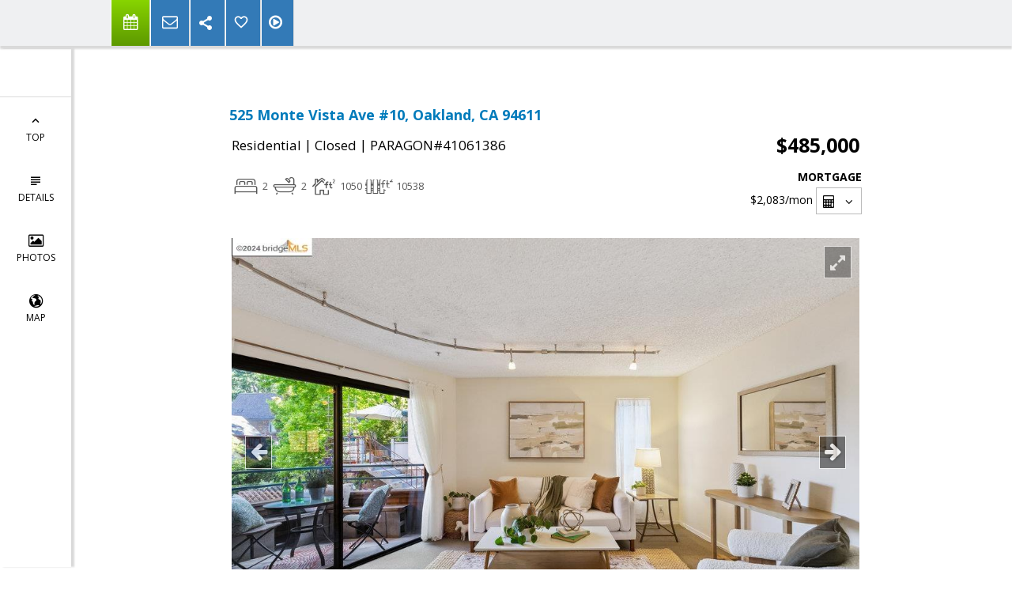

--- FILE ---
content_type: text/html; charset=utf-8
request_url: https://www.google.com/recaptcha/api2/anchor?ar=1&k=6LcGuSAUAAAAAMb457bWlGuEZ6IUGB1SNkLgHvC3&co=aHR0cHM6Ly9iYXlhcmVhcmVhbGVzdGF0ZWNvbm5lY3Rpb24uY29tOjQ0Mw..&hl=en&v=TkacYOdEJbdB_JjX802TMer9&size=normal&anchor-ms=20000&execute-ms=15000&cb=ucovbe1jk2na
body_size: 46248
content:
<!DOCTYPE HTML><html dir="ltr" lang="en"><head><meta http-equiv="Content-Type" content="text/html; charset=UTF-8">
<meta http-equiv="X-UA-Compatible" content="IE=edge">
<title>reCAPTCHA</title>
<style type="text/css">
/* cyrillic-ext */
@font-face {
  font-family: 'Roboto';
  font-style: normal;
  font-weight: 400;
  src: url(//fonts.gstatic.com/s/roboto/v18/KFOmCnqEu92Fr1Mu72xKKTU1Kvnz.woff2) format('woff2');
  unicode-range: U+0460-052F, U+1C80-1C8A, U+20B4, U+2DE0-2DFF, U+A640-A69F, U+FE2E-FE2F;
}
/* cyrillic */
@font-face {
  font-family: 'Roboto';
  font-style: normal;
  font-weight: 400;
  src: url(//fonts.gstatic.com/s/roboto/v18/KFOmCnqEu92Fr1Mu5mxKKTU1Kvnz.woff2) format('woff2');
  unicode-range: U+0301, U+0400-045F, U+0490-0491, U+04B0-04B1, U+2116;
}
/* greek-ext */
@font-face {
  font-family: 'Roboto';
  font-style: normal;
  font-weight: 400;
  src: url(//fonts.gstatic.com/s/roboto/v18/KFOmCnqEu92Fr1Mu7mxKKTU1Kvnz.woff2) format('woff2');
  unicode-range: U+1F00-1FFF;
}
/* greek */
@font-face {
  font-family: 'Roboto';
  font-style: normal;
  font-weight: 400;
  src: url(//fonts.gstatic.com/s/roboto/v18/KFOmCnqEu92Fr1Mu4WxKKTU1Kvnz.woff2) format('woff2');
  unicode-range: U+0370-0377, U+037A-037F, U+0384-038A, U+038C, U+038E-03A1, U+03A3-03FF;
}
/* vietnamese */
@font-face {
  font-family: 'Roboto';
  font-style: normal;
  font-weight: 400;
  src: url(//fonts.gstatic.com/s/roboto/v18/KFOmCnqEu92Fr1Mu7WxKKTU1Kvnz.woff2) format('woff2');
  unicode-range: U+0102-0103, U+0110-0111, U+0128-0129, U+0168-0169, U+01A0-01A1, U+01AF-01B0, U+0300-0301, U+0303-0304, U+0308-0309, U+0323, U+0329, U+1EA0-1EF9, U+20AB;
}
/* latin-ext */
@font-face {
  font-family: 'Roboto';
  font-style: normal;
  font-weight: 400;
  src: url(//fonts.gstatic.com/s/roboto/v18/KFOmCnqEu92Fr1Mu7GxKKTU1Kvnz.woff2) format('woff2');
  unicode-range: U+0100-02BA, U+02BD-02C5, U+02C7-02CC, U+02CE-02D7, U+02DD-02FF, U+0304, U+0308, U+0329, U+1D00-1DBF, U+1E00-1E9F, U+1EF2-1EFF, U+2020, U+20A0-20AB, U+20AD-20C0, U+2113, U+2C60-2C7F, U+A720-A7FF;
}
/* latin */
@font-face {
  font-family: 'Roboto';
  font-style: normal;
  font-weight: 400;
  src: url(//fonts.gstatic.com/s/roboto/v18/KFOmCnqEu92Fr1Mu4mxKKTU1Kg.woff2) format('woff2');
  unicode-range: U+0000-00FF, U+0131, U+0152-0153, U+02BB-02BC, U+02C6, U+02DA, U+02DC, U+0304, U+0308, U+0329, U+2000-206F, U+20AC, U+2122, U+2191, U+2193, U+2212, U+2215, U+FEFF, U+FFFD;
}
/* cyrillic-ext */
@font-face {
  font-family: 'Roboto';
  font-style: normal;
  font-weight: 500;
  src: url(//fonts.gstatic.com/s/roboto/v18/KFOlCnqEu92Fr1MmEU9fCRc4AMP6lbBP.woff2) format('woff2');
  unicode-range: U+0460-052F, U+1C80-1C8A, U+20B4, U+2DE0-2DFF, U+A640-A69F, U+FE2E-FE2F;
}
/* cyrillic */
@font-face {
  font-family: 'Roboto';
  font-style: normal;
  font-weight: 500;
  src: url(//fonts.gstatic.com/s/roboto/v18/KFOlCnqEu92Fr1MmEU9fABc4AMP6lbBP.woff2) format('woff2');
  unicode-range: U+0301, U+0400-045F, U+0490-0491, U+04B0-04B1, U+2116;
}
/* greek-ext */
@font-face {
  font-family: 'Roboto';
  font-style: normal;
  font-weight: 500;
  src: url(//fonts.gstatic.com/s/roboto/v18/KFOlCnqEu92Fr1MmEU9fCBc4AMP6lbBP.woff2) format('woff2');
  unicode-range: U+1F00-1FFF;
}
/* greek */
@font-face {
  font-family: 'Roboto';
  font-style: normal;
  font-weight: 500;
  src: url(//fonts.gstatic.com/s/roboto/v18/KFOlCnqEu92Fr1MmEU9fBxc4AMP6lbBP.woff2) format('woff2');
  unicode-range: U+0370-0377, U+037A-037F, U+0384-038A, U+038C, U+038E-03A1, U+03A3-03FF;
}
/* vietnamese */
@font-face {
  font-family: 'Roboto';
  font-style: normal;
  font-weight: 500;
  src: url(//fonts.gstatic.com/s/roboto/v18/KFOlCnqEu92Fr1MmEU9fCxc4AMP6lbBP.woff2) format('woff2');
  unicode-range: U+0102-0103, U+0110-0111, U+0128-0129, U+0168-0169, U+01A0-01A1, U+01AF-01B0, U+0300-0301, U+0303-0304, U+0308-0309, U+0323, U+0329, U+1EA0-1EF9, U+20AB;
}
/* latin-ext */
@font-face {
  font-family: 'Roboto';
  font-style: normal;
  font-weight: 500;
  src: url(//fonts.gstatic.com/s/roboto/v18/KFOlCnqEu92Fr1MmEU9fChc4AMP6lbBP.woff2) format('woff2');
  unicode-range: U+0100-02BA, U+02BD-02C5, U+02C7-02CC, U+02CE-02D7, U+02DD-02FF, U+0304, U+0308, U+0329, U+1D00-1DBF, U+1E00-1E9F, U+1EF2-1EFF, U+2020, U+20A0-20AB, U+20AD-20C0, U+2113, U+2C60-2C7F, U+A720-A7FF;
}
/* latin */
@font-face {
  font-family: 'Roboto';
  font-style: normal;
  font-weight: 500;
  src: url(//fonts.gstatic.com/s/roboto/v18/KFOlCnqEu92Fr1MmEU9fBBc4AMP6lQ.woff2) format('woff2');
  unicode-range: U+0000-00FF, U+0131, U+0152-0153, U+02BB-02BC, U+02C6, U+02DA, U+02DC, U+0304, U+0308, U+0329, U+2000-206F, U+20AC, U+2122, U+2191, U+2193, U+2212, U+2215, U+FEFF, U+FFFD;
}
/* cyrillic-ext */
@font-face {
  font-family: 'Roboto';
  font-style: normal;
  font-weight: 900;
  src: url(//fonts.gstatic.com/s/roboto/v18/KFOlCnqEu92Fr1MmYUtfCRc4AMP6lbBP.woff2) format('woff2');
  unicode-range: U+0460-052F, U+1C80-1C8A, U+20B4, U+2DE0-2DFF, U+A640-A69F, U+FE2E-FE2F;
}
/* cyrillic */
@font-face {
  font-family: 'Roboto';
  font-style: normal;
  font-weight: 900;
  src: url(//fonts.gstatic.com/s/roboto/v18/KFOlCnqEu92Fr1MmYUtfABc4AMP6lbBP.woff2) format('woff2');
  unicode-range: U+0301, U+0400-045F, U+0490-0491, U+04B0-04B1, U+2116;
}
/* greek-ext */
@font-face {
  font-family: 'Roboto';
  font-style: normal;
  font-weight: 900;
  src: url(//fonts.gstatic.com/s/roboto/v18/KFOlCnqEu92Fr1MmYUtfCBc4AMP6lbBP.woff2) format('woff2');
  unicode-range: U+1F00-1FFF;
}
/* greek */
@font-face {
  font-family: 'Roboto';
  font-style: normal;
  font-weight: 900;
  src: url(//fonts.gstatic.com/s/roboto/v18/KFOlCnqEu92Fr1MmYUtfBxc4AMP6lbBP.woff2) format('woff2');
  unicode-range: U+0370-0377, U+037A-037F, U+0384-038A, U+038C, U+038E-03A1, U+03A3-03FF;
}
/* vietnamese */
@font-face {
  font-family: 'Roboto';
  font-style: normal;
  font-weight: 900;
  src: url(//fonts.gstatic.com/s/roboto/v18/KFOlCnqEu92Fr1MmYUtfCxc4AMP6lbBP.woff2) format('woff2');
  unicode-range: U+0102-0103, U+0110-0111, U+0128-0129, U+0168-0169, U+01A0-01A1, U+01AF-01B0, U+0300-0301, U+0303-0304, U+0308-0309, U+0323, U+0329, U+1EA0-1EF9, U+20AB;
}
/* latin-ext */
@font-face {
  font-family: 'Roboto';
  font-style: normal;
  font-weight: 900;
  src: url(//fonts.gstatic.com/s/roboto/v18/KFOlCnqEu92Fr1MmYUtfChc4AMP6lbBP.woff2) format('woff2');
  unicode-range: U+0100-02BA, U+02BD-02C5, U+02C7-02CC, U+02CE-02D7, U+02DD-02FF, U+0304, U+0308, U+0329, U+1D00-1DBF, U+1E00-1E9F, U+1EF2-1EFF, U+2020, U+20A0-20AB, U+20AD-20C0, U+2113, U+2C60-2C7F, U+A720-A7FF;
}
/* latin */
@font-face {
  font-family: 'Roboto';
  font-style: normal;
  font-weight: 900;
  src: url(//fonts.gstatic.com/s/roboto/v18/KFOlCnqEu92Fr1MmYUtfBBc4AMP6lQ.woff2) format('woff2');
  unicode-range: U+0000-00FF, U+0131, U+0152-0153, U+02BB-02BC, U+02C6, U+02DA, U+02DC, U+0304, U+0308, U+0329, U+2000-206F, U+20AC, U+2122, U+2191, U+2193, U+2212, U+2215, U+FEFF, U+FFFD;
}

</style>
<link rel="stylesheet" type="text/css" href="https://www.gstatic.com/recaptcha/releases/TkacYOdEJbdB_JjX802TMer9/styles__ltr.css">
<script nonce="94I4q8gypLokYLCM9Dg3hg" type="text/javascript">window['__recaptcha_api'] = 'https://www.google.com/recaptcha/api2/';</script>
<script type="text/javascript" src="https://www.gstatic.com/recaptcha/releases/TkacYOdEJbdB_JjX802TMer9/recaptcha__en.js" nonce="94I4q8gypLokYLCM9Dg3hg">
      
    </script></head>
<body><div id="rc-anchor-alert" class="rc-anchor-alert"></div>
<input type="hidden" id="recaptcha-token" value="[base64]">
<script type="text/javascript" nonce="94I4q8gypLokYLCM9Dg3hg">
      recaptcha.anchor.Main.init("[\x22ainput\x22,[\x22bgdata\x22,\x22\x22,\[base64]/[base64]/[base64]/[base64]/[base64]/[base64]/[base64]/[base64]/[base64]/[base64]/[base64]/[base64]/[base64]/[base64]\\u003d\x22,\[base64]\\u003d\x22,\x22QC1QJcKZw5nCojJFw4bDuMKFw5jCnmogdsOCfx0nch0Jw58Vc1Z/WsKyw49AB2hua0nDhcKtw4DCrcK4w6tCRwguwoLCuDrCliTDrcOLwqwCPMOlEXlNw51QNMKdwpguIcOww40uwpDDmUzCksOpKcOCX8KoNsKSccKmR8OiwrwSDxLDg0TDrhgCwqJBwpI3KH4kHMK5L8ORGcOzZsO8ZsOAwpPCgV/[base64]/CoMKtIcKHwo7DjMOSw67Dqh0sEsKYwoLDkTVUI8Oaw7tmCXrCgTxkakoOw6nDmMOXwonDgUDDiC1dLMK8dEwUwr/DrURrwp/DugDCoEluwo7CoBETHzTDi3B2wq3Du3TCj8KowrgITsKawrBEOyvDgxbDvU9nPcKsw5sLd8OpCBkWLD5LJgjCgkluJMO4NMOdwrEDJ2kUwr0ZwqbCpXdSGMOQf8KhfC/DowheYsORw6jCsMO+PMOqw65hw67DiBkKNWw0DcOaG1zCp8Oqw58/J8OwwoIyFHY3w7TDocOkwofDi8KYHsKLw5A3X8KkwojDnBjCqsK6DcKQw74Xw7nDhgEPcRbCuMKbCEZSJcOQDAhcAB7Dgy3DtcORw7jDkRQcNgcpOSnCkMOdTsKhTio7wqA0NMOJw5J+FMOqO8OuwoZMIFNlwojDlsOoWj/[base64]/LsOGw6QTw6psb3bCqsOPwodMJw/[base64]/ChMOxWmdOSsKfw7/DiMK7w5fClcKLEALCtMKGw4fCm3vDjR/DnicweRjDqcONwqMsBsKVw5J+GcOSRMOowrQTZlXCqzzDhV/Dg2zDv8OKBVDDmAgvw7zCqjvCi8OhMUYSw73ClMOdw44fw7N4V3xecxkrf8KKw4t2w58uw5jDlgNEwrcPw55mwoUpwpXCgcKsAsOqM15tKsKNwrxyHsOKw7HDqcKew61xL8Kbw4FpGGpuZ8OWQn/ChMKYwoJJw5xxw7LDrcOZMMKfTnbCuMOkwrgOH8OKYgloMsK4QiMgGW9NKsKfbnjCtijCqz8kI27CpXUuwp55wpMFw7XCscKuwp/CvsKlZMKSP2/[base64]/CssKhQDDDosOvL2NaCMORw7nCmTPCs8Kqw4vDngnCqBgcw7XChMKSUMK4w5nCoMOkw5nClUbDkDIdL8KBDUzCplvDumMvB8KfAxENw5lbPA15HcOdwrPCn8KyV8Kkw7XDln4iwoYJwo7CqjvDn8OqwopIwonDjS/DoTPDvnxfVsOKCkLCvS7Dnx3CoMOcw54Dw5rChsOwDCvDhitiw5dmbcK3OGTDjzEubXrDtcKBeWpywoxEw7VnwochwoVOQMKAN8Ouw6s1wrEMEMKBfMO/[base64]/CnEXDgsOjwq8CA8K/[base64]/CpsO9LmvCvnFowpFUD2vCpsK1w5hdw5PCjjIOPVgfwo8gDMOjMVLDqcOYw6xsK8KYAsOmwogGwrxpwo94w4TCvsKGeCfCrTnCvcOAKcOBwrxVw6rDj8ODw4/DpFXCk2bDjGAVO8O4w6kewr4CwpBUOsObBMOEwr/[base64]/CiWl4w4l6w6tCesKDwpbDusO/csKawo3CgwrCv8KGwoTCpMKHdHPCncOYw4YewoYcw7Akw70Ww7/DqnLCoMKEw5vDicKew47DhcOhw45KwrrDlgHCkmgEwr3DqzbCjsOmIgdcelXDlmXCiEoLCXlLw7nCosKuwo7CqcKlIsKfXwkEw7Mkw6xgw4TCrsKOw41TSsO7ZQVmaMOXw6Fsw6sxJFhTw6EhC8KJw7wYw6PCi8O3wrdowp/DlsK/PsO/CcK2WsKgw5DDiMOQw6IZNk9eWwhEGsKgw5jCpsKMwoLCn8KowohIwo1KB2weYGnDjCZ3wpo/HMOywqzDnRHDhsKUcjTCo8KKw6DCu8KkJsKMw6XDlMOJw5XCg0jDjUBswo/CjMO4w6ciw70Qw4nCqsKww5QUV8KqEMKnX8O6w6XDp2QIbkcdwq3CjGk3wpDClMOiw51oCMO4woh2w4/CtMOrwr1Uwr8VECRmNMKVw4cRwqJpbA3DiMKbCR0nwrEwMFTCicOhw7pRO8KjwpvDjWUVwrhAw4vCqGHDnmB5w4LDqSEPDl0yHHJ0WcKowq4Lw502XsO1wrcrwoBFdzXCnMK7wodiw510PcOEw43DhR8/[base64]/ComfClsKPScOSbTxCwpA+ZMKneAHCoC4jQcOkY8KJBMKXJcOQw6zDs8OLw4XCpcKIAMOJX8Okw4nCo1oPwrrDv2jDssKpb1vCjEgjD8OlCsOGwq/DujIMdsOzMMOxwrcSQsO+C0MdTR7DlB4Nwp3CvsO9w6Jvw5kHGEc8Dh3CnRPDvsOgw717XmINw6vDrUzDvgNGYzRYeMOtwosXPRlsW8Oiw4/DnsKDTcKlw75gFXg7EMO5w4E0RcKnw4zDtsKPNsK0GHN4wrTDkijClcOLZjXCj8OEVWEPw7vDmXnDulzDo2IOwoJewoNAw4U6wrnCqC7DpyrDgyxFw78jw4QGw6fDuMK5wpbChsOGJl/DjsOwZxJcw515w4M4w5Bsw65WBHNGwpLDisOpw5nCu8KnwrVbbnBswoZwR3HCm8Klwo3CrcK/w78Bw7MZXHNaPnFDb3d/w7tmwoTCqcKcwrjCpivDssKYw4HDm2dNw4xiwo1Sw7PDlTjDq8OQw6TCsMOMw6bCo0cVVsK4WsK5w7lPZcKXwqXDlsOREsOvV8OZwobCvH87w5MDw6DDhcKvdsO3GEvCqsO3wrxFw7vDu8OEw7/DsSU4w5nDqsKjw78TwqTDhWBIwo4tXMKWwpvCkMKDORDCpsOdw5I+GMOTZ8Ktw4TDnnbDlHspwrHDkFBCw59BCMKYwpkSOsKaSMO/XmxQwp01bMOnTsO0F8OPfMOEY8KzdVBFwrdmwonCo8Ocw7TCq8O6KcO8acKZSMKmwpvDhj4xEcOgJ8KDG8KYwr0Ww6rDiHLChChUwqxycC3DgFZPeXHCpsKbw5IrwqcmIcK0Y8KKw43CjsKRdVvCkcOjKcO5YHVHL8OjU39nJ8OnwrUXw5/Dj0nDkRnDn1x0bA9TTsKhwovCsMKYenLCp8K3L8OTSsO3w7nDu0syMDZ2wqnDqcOnwpFMw5LDmGTCoyjDp2FYwojCjnnDvzTDnVoOwpA5DU9ywpbDlSvCm8Olw7bCqA7Dq8KXU8OkQMOnw6gCQDxcw4FSwpwEZyrDgEzCi1PDsDHClS/Cu8KudMOGw5UKwq3DkUPDuMOmwrB9w5HDq8ORDnpLD8OHAsKfwpgCw7AKw5k7PH3DjRHCi8OhXwDDvcO0PBZ7w4VoQMKPw4IRw6pkfHc2w4fDuBDDoybDgMObGsO9PmjDhj9bW8KZw7nDr8Ocwq7CmhtJIzjDi0XCvsOCwojDqgvCozvCjsKoYmfDvjHDlXjDhGPDiB/DqsKuwog0UMKCfnXCi1F5ND3Ci8Kiw7kFwqs1eMO1wopdw4bCvMOHwpAKwrfDicKxw6TCnU7DpjgKwovDozbCsCkmblRFfFIqwpZuZcOZwqZTw6Jiw4PDnBHDrixCPDI9w6LCtsOYfBwcwovCpsKew7zCv8KcAQ/CtcKEa3zCozTDvmXDusO5w5bDqi50wqs2UggIQ8KaIDfDvFQ/V3nDjMKPwpXDn8K9Z2TDr8OYw5ELNMKYw7vDi8O/w6bCtMK8a8O8wosIw74dwqHCpMKzwpvDp8Kbwo/Dp8KXwrPCsWRnAz7CnMOUWsKDB0llwq5WwqLClsK5w5fDlnbCssK+wpzDhSsILVEtIFPDu2/[base64]/ClBlcw5ATcMKPw77DpwhYw7o1Cn3DrTzDgMKKNXRQw48nYcKpwrIUW8Kuw44PEg3Cv0nDqgV9wq/CqMKXw6khw6p0KgTDkMOrw5/DqC0XworClinDlcOFCEJ3w5VbM8Oyw4RTFcOsQsO2aMKbwo/DpMK+w6gVY8K9w4sHVALCqyJQZkvDp1oXT8KyQ8OqZzBow553wpvCs8O6VcOxwo/DtsO0fcKyecOMXsKrwoTDjWDDvygcRAx/[base64]/Dq8O2wokMGnzDvUlqw5dBw4/Dv3IGw4EEWQ9ibFnDjQg0BMKrCMKaw7RTY8OpwqLChcKZwrh0JRjDuMOPw7bCiMKQBMK/HSQ9NkcMw7daw5MKwrhZw6nCuELCksKrw7hxwqFEHsKOFyXCimpiwo7CicKhwpvCiyzCjmgzcMKzI8KdJcO/ScKyAEzDnS0oEQ4dc0vDuxNlwqzCkcOLQsKlw79UZMObM8O5DcKGWFltQB9ODzfDsl4lwqZpw4nDq3dbKMKlw7jDq8OvJMOrw7BlOxIRK8K/w4zCggjDsm3CusOkOBBEwo45w4Vxc8K3KQDCiMOhw5jCpwfCgXR7w4/CiGfDiB3Cnh5Xwq7DssOnw7o7w5cLa8KqLGrCuMKcHMO8wqDDmBQQw53DmcKfE2kfVMOwGTgQTsOISGvDl8Kjw5TDsnkQNhUbwpvCucOHw45OwqjDgVfCtw1gw7LCkxZPwrNWXzo0MnXCpsKZw6rCgsKyw5YaGiDCiSQKwpZ1LsOVbcKjw4/CtQkIVyHClGHDv3wUw6U4w7jDljp0UGhFOcKkw6JHw4Jaw7cQw5zDn2HCuAXCqsK/wo3DkCoFRsKSwovDkTkpaMOqwp3DpcOIw4/CsVbDv0wHC8OLKMK5GcKUw5rDkMOeBAdwwp/[base64]/ImPCuRM9wpwOw5nDgcKOGXTCuWTDgcKIaMKTc8Opw7gSdMOWJMOwLUzDvC8BL8OMworCiC0Ww5DCp8OVcMKFYcKDBVF4w5drw6hew4gGBR0uU3XClnbCvMOpKC0/[base64]/DlAbDtsKESMOzwo7CmsO7w6HClMK5w5sNw44Pw6RiSADDjA3DvFoDSsKBXsKCPMKSw7/Dslk/w7xucQ/CuRkCwpRADgLDtsKqwoPDp8KHwonDnRZYw6DCvsOLWMKUw6Ffw7YfGMKlw5pTHcKtwo7DhVnCkMOQw7vCgQw4EMKewoRSHQnDmMKPJh/[base64]/JsOiSjkcwq/CowLDmsO5NXjCrE9MwrTCuMKKwpMGOMOATkPCm8KaanHCvkVBdcOAFsK2wqLDmcK1YMKhLMOlKH5owp7CjsKQwoHDmcK2JDrDhsOew41+DcKFw6HDpMKKw7hOCCnCocKWECAPTwfDtsORw4jDjMKceksiWsOgN8Orw4Qqwq0fdH/DjsOhwpVWwo3CiUnDkm3DlcKlTcK0fT9lDsODw4R+w6/Dhx7DkcK2dcOnU0rDh8KqX8Onw40YXG1FFG41dsOBICHCg8OVO8Omwr/[base64]/ChzDCkkRGX8KDKsOdLMObDsKEMMKCw44OJGxpNSfClcKqZivCocK7w5jDvzDCnMOlw7khGgPDojLCnl94wqorecKLY8KuwrxkV0MfS8O8wqJ/IcK4UB3DgQXDkho+Lww1ZsKkwotVVcKQwrliwptlw7HCqHh9woBpBS7DpcOCWMOoLjjDux93DmrDpU3Cn8K/[base64]/DkVhAw5hcwrzCsMKAJgnCisK0w4TDkGjDuDNgw6PCn8K1McKFwrfCs8Oaw5tcwoNzBMOGCcKwHcOgwq3CpMKHw7rDqnPCowHDksO0f8K0w6/[base64]/ChBnDvMKBw43CuiHCnsK5O8O3KlBrDsKhOsOCwp/DhVPDmMOhZ8KbbiXCo8Ohw57DtcOoV07ClMOeQMOOwo0GwrLCqsOLwqXCm8KbfzjCvwTCtsKow40IwoDCq8KuOm0UD31DwpLCo0xlIi/[base64]/CgSPChVHCo0jDjcKoRkzCtml2IMKKw4Jow5jCsEPDj8O6MCXDmXvDu8KvQ8ONEsOYw5/CnQF9w5VnwpFFVsKXwppPw6/[base64]/Cum1CJVrDjcK8wr13LMKNw5oIw6QOKMO1QS4JCMOZw41XSV5iwpM8MMOdw7QCw5BeFcOZNTbCjMOZwrgUw5HCsMKXA8K6wqIVT8OKVATDsm7ChhvCnGZbwpEeGDINGkTDhhIzBMOewrZ6w7DCq8O3wo7Cn247I8KLSMO9aSJSFMKpw6YdwqzCpRRwwqo/wq9VwpbCkzF8CzBKNsKjwpHCrDTCkcObwrrCgjPDu0PDnRgUwqnCk2NTwrHDtxM/Q8OLBFB3PsKaS8KuO3/CrMK9NcKVwrHDqsKsZiBzw7ELdExOwqVdw4LDlcKRw7jDkHHCvcKEw5VJZcOkYX3CnsOhTHFcwrjCvVrDucK/G8OdB0ApGGTDoMOXw4jChFjCmyTCisOxw7IbdcO1wp7Cv2bCijFHwoJPBMKmwqTCnMK6w6/DvcO4TAnCpsOJHyXDoyQaMsKJw5cHFl5gHDAXw5Zqw4dDTzonw63DssO9Qy3DqRwaFMOUTGfCvcK3aMOTwpc0ElDDn8KiUwLClsKfA0pDeMKcF8KAAsOsw5TCqMOXw7BwfMKWDsOKw5khBEPDj8KKbl3CtGBLwrksw6UaFnrDnlBFwpgAQEbCsBzCr8Oowoc/wrdWKcKxU8KXe8K9QMOHwpHDrcODw4XDolFCwoJ9GAZCeTEwP8KOacKFJ8K5YsO1T1klwrxFw4LCosK/RcK+esORw4IZGMOmwo1+w53CjMO6w6Vxw54TwrLDhT4+QivDj8O/UcKNwpbDk8K5CMK+RcOrLmfDg8Kxw6nCrDV7wpLDh8KSM8OIw7kcHcOSw7/DpCZGFwYLwqARZkzDv1dJw5LCgMO7wp4Fw4HDuMODworCrMKmOTPCqDLCslzDjMKawqJqUMK2YMK2wqdLNT3CvknCtCEGw6FhRCPCvcKLwpvDsxBzFRBywotcwrxawqR4JhPDhV3DpXVCwoRewrYCw6N/w6bDqlbDusKCwr/DocOvWCcyw5vDgA7CrcKWwqbCsCPCumopSH14w7HDsE7CqwVYcsKsfsOww7IRNcOMwpfCkcK9JMOPIVRwLC05U8KaQ8K8woNcP2jCncO0wossKD4qw7oiSxLCjjDDjGF/wpbDgMKCM3bCkiwQTMKwNsOfw4bDpC44w4R5w5jCjQNEAcO+wonCosOOwqrDucKlwp1UEMKWwoMwwoXDh0d4dGUNUcKLwpvDhMOXwp3CgMOpCmkcU05BBsKxwr5nw48Jwo3DkMOVwonCq2p6w7JOwoPCjsOmw4bCksK5Ck8mwpQ2NQcywp/Dqx4hwr9OwoTDk8KdwrlUeVkya8OGw4lawoEKZzxMKMOgw7tKUXEudR3CiG/DjA0ew57CnHbDrsOnPWhGScKYwoLCigrClQUICTfCi8OOwpsUw7l2f8Kgw4fDtMKxwqzCocOowq/CqcOnDsKCwpfCow/CicKlwpspUcKGJGt0wo7CiMOZw5bCgUbDqn1Rw7fDmF8Yw7Ruw7rChsOtKVHCjcOlw5dxwoLCi0cscTLDhUbDmcKsw5nCpcKWUsKaw79oBsOow7bCicOUYj/DjU/CnW5Iw5HDuz3Cu8KZKBxtHmnCpMOyR8K+fCnDmAjCi8O1wrspwprCoyrDlmQuw43DjjnDo2vDosOcDcKXwqTDpQQQPm7CmUtEGsOlWMOmbQkmL2/DnF09bwXClSkiw6ovwq3CqMKpTMOJwobDmMOGwpDCmSVpKcKOG3DClwBnw7vCvMK2diJfacKewrQXw6k0WjfDkMOuYcOnR2jCmW7DhsOLw4dlP1gncG8xw7xwwrYrwpTDqcKvwp7CpD3DtVxjRsKwwpssdzrDocK1woB2OzJPwpUmScKOLiXCjgILw7/DuFfCvGgiJE4NAizDj1Q0w4jDlMK0KjNFEMKmwoh2csKQwrPDn2M7NEtBW8OzNMO1wqfDj8KWw5dRw7XDmVXDrcORwqsLw6tcw5Q1ezfDvWoGw6TCnjLDjsKyTsOnwqApwq/DuMOAPcK+P8O8wq9lJxbCsBcuPcOrAMKEFcO4w69TdynChMK/RcKNw5TCpMOCwqkxeFNbwpjDicKyMsO/w5M0bFjDulzCtcOYX8O7P2ALwrnDvMKpw6FiXsORwocfKMOrw41GPcKmw4BMVMKjYCgQwoBHw5nCvcK/woHClsKeRMOBwonCr3p3w4LDlFvCl8KVZcKxAcOfwr8/DcKYKsKnw6kyYsOow6HDu8KKHkAsw5BACcKMwqZHw4pcwpDCiRvCg1rDvsKJwqLDn8KnwrzCvA7CrMKhw7nDqMOhRsOQeVJfPER3aUHCkQd6w67CoUfDu8O5RClQKsKjD1fDogXDi0/DksO3DsKxbzTDpMKRZRzCjsKAFMOdWxrCoXrCoF/Dt0hYL8KcwrtAwrvCg8K3wp3Dn3DCo2l7TRlSK2gAX8K1BCN/w43DsMKSDi8QWcOdBBtrwp3Dh8O5wqJDw6rDoyLDtz/CucKWHHrDr3EkETUNKU4Bw4wKw5TCtUXCpsO0wpTCrVIBw77Cq0ASw5DCoys5fBnCt3nDjMO9w7s1w6XClcOqw7jDvMK7w6B3XQQMOsOLFVUxw4/CvsO3M8OVCsOyAcK/w63Cv3c6L8O+K8Otwpppw53DkRrDpwnDtMKMw67CqE1mGcKjHxlwDiTCq8OlwrgEw73CicK3BnXCiQ8RG8KMw6Bmw4gawoREwr3DkcK2bmnDpMKKw7DCknLCjsKnZsOrwrBNw7/DpnXDq8KoK8KDd05GEsKawqzDmEoSHMKTTcOwwo1UbcO1IhkfMcKqIMObwpHDkzldAEIOw6/Cm8Kmb17CpMK7w73DsAPChHvDkwHCuTIrwrfCiMKww5nCqQc8DmFzwrJ1aMKhwpMgwpPDtxrDoAzDpVBpcgrCqMKuw4bDncO/TDPDkkHDhEjDu3PDjsK0asKoV8Orw4xIVsKZw6xmLsKWwpI5TcOnw6BFU1R5WErCt8O5EzLCrAnDp3PDhC3DkVYrD8KwfwY5wprDo8Kyw6U9wrJOOsOyWj/Dlw7CkMKmw5BIRGXDvsOrwp4fbsOxwqfDqMKAbsOrwpfCvVMywojDoR5lPsOWw4nChMKQEcKLNsO1w64oYcOHw7xifsO+wpPDrzXCg8KiFF7Co8OzA8KjbMO7w6/Dr8OPdyzDo8OFw4/CgsO0ScKWwo/Di8ODw5F4wrI8VxsDw54YSFsoXyLDjlzCmMO4BcOBd8OYw4gNG8OmF8Kzw7ImwqXCjsKaw6/DrwDDg8OnWMK2TB5TeTPDlMOmPsKbw4nDucKxwrB2w5zDpT4VBmjChyhBdXBWKUwpw7E8FcOgwpRmKzvCvhLDm8Ovwrh/[base64]/wpLDhsOGwq1jYFHDvMOcdVDClSp5NX54HcKDA8OLIsOsw6TDqxvDi8OCw7jDvUI+JiVOw4bDlMKTM8OHYcKzw4cZwoXCjMKOYsKCwr89w5TDiRgbEAptw4vDjFI2TMOHw4A9w4PDm8OibW5+AsKmZHfChE/Cr8O2LsKbZx/DvMO7w6PDqj/CrMOiW10lwqhsZRrDhklAwrgjFsOawo4/K8O/bWfCnH9Iwrwvw4fDhWNWwrFQO8KaClbCuQLCrE5JOmpywr9JwrzCnUhmwqpOw6F6fQHCr8OOMsOPwp/CjGw9YQ1OLQTDvMO6w7DDkcKGw4hcZ8OZQWV0wrLDrhVww4vDjcKeFzTCocKLw5E8AlXDtgFdw41xwoDCg1Qzf8OwblpLw5EMEsK2w7UHwptzQMOQacOUw5d5EDrDr13CqsOWDMKHEMKtOcKbw5bClsKvwp8kw7/DinAQwrfDoh7Csyxjw5MRa8K3NjzCpsOKw4/[base64]/[base64]/[base64]/wprDocKBw4jDs8OAwobCkcKjPDpHw6PDglzCicO3wqgBfXzCrcOlZQ9Awo7DnsKXw4U6w7/CiC8Jw64Jwo9AdUDDhigEw6vDh8OfLMO5w758HB51YhvDscK9TlfCqsOpEVdAworDs35GwpfDocOIS8KIw6nCqsO0Yl4oLMOhwrs1WsODTVolZMO7w7jCl8Oxw6jCrMKnEMKDwpQwL8KNwpDClh/DtMO4ZnDDtSs3wp5Uw6fCmMOhwqReY2vDpsOZCkx7PWF6wqrDhEhlwoXCrsKFX8OHPlpMw6RFM8K+w7HCjcOIwrHCqMOnQ1FCDjZfB3cFwqTDlGJDWMO4wp8ewotDCcKOHMKdGsKKw6LDnsK/NcO5wrvClcK3w70+w79gw5ppU8O0eC1lw6HCksObwq3ChcOAwq3DlFvCmFvCgsOjwr5AwqnCscKcb8KlwoNicsOcw7nCpDgXG8KuwoYtw69Fwr/DgcK4wr1CLcKgaMKUwqrDuwDClkfDu3tSRQhmM2/CmcKOPMOrGUJoHk7DlgcvFz8xw703c3vDgwY1eSzChixdwp9VwphcJMOKR8O6wqnDpcKzbcOmw7UgFClAb8OOw6PCrcOfwoR/wpR9w7zCscO0XcO0wrFfQMK6wrpcw6vCuMKCwo5nAsKkdsO1U8OdwoFHw5J4woxdw7bDk3JLw4jCocKNw7kKAsK6FQzCgcK5UCfCsXrDksOCwrnDtG8Fw7vCmsO9YsK0YsOGwq4XXHFXw5fDksOTwro1d0fDoMKmwr/Cv0Ybw5DDp8OnVnjDvsO3EC7CkcO5ZDjDt3kZwqTCigjDrEdyw5lLSMKkckNXw5/CosKow5HDqsK2w4vDtmxqHMKYw7fClcK/KVZQw5rDsSRvw7rDhVdsw5PDhMO8JDPDjXPCoMKLIkldw6PCn8OJw4QLwrnCncO0wqRcw5PCvsKVckhBVV9jFsKHw6bDiXoyw7oUBlXDtcOCOcOWOMOCcilEwpjDkRx+wrPCuTLDtcOKw7g5f8K8wqVXYsK0RcKNw5wFw67DlsKKRjXCisKbw6/DtcKEwqzCs8KqdDk9w5R4VnnDnsKTwqLDtsOLw6rCrMOOwqXCozzDmkBDwpjDqsKCPlYEUCDCkhwqwrLDg8KHwo3Du1nChcKZw7Z/w6bCjsKlw7FJWMO4w5vCviTDtWvDu1pjYyXCmGw6eiMnwqByVsOvRX02fg3Ci8KQw6pbw553w7bDiwfDjkDDjMK3wqnCsMK1w5MQDsO3dMOSKkJyK8K5w7/Chj9jG2/DvsKhcV7Cr8K+wo8vw5fCqxXCvVPCj1fCs3HCt8OfRcKeScOBHcOOP8KsCV05w40VwqtLWcOyBcO4ARoNwr/Ch8K4wr7Dljt3w70uw6/CpsK4wp91F8O4w6PDpy3DiFrCg8KCw7NpEcKQwq4VwqvDqcK4wpfDuSjCoDhaGMOCwqMmTsK4D8O1UGtvRWtQw47Dt8O0E2RrCMOtwq1Sw4wAwpFLZBpJGSoONsOTWsOJwo/Cj8KbwpXCvjjDsMOVBsO6MsKdOMO1wpLDvsKRw77CtxHClCE8HlFzTELDm8OEScOyIsKSecKbwowmOENSSFnCoALCqWRjwoLDgCBResKSw6LDrMKiwoVfw4BTwpzDicK/w6bChsORE8OMw4rDisO2wp1YNDrCv8O1w4DDusOUIHrDmcOiwpjCmsKgAxXDqQAiw7RZNMK+w6TDvQgYwrglRMOyLGIkXipEwqTCgh8dAcKWMcKGPW85YH9DK8OcwqrCpMOiLMK2NHFtLyfDvwc8SG7CtcOGwrXDunbDqiTCqcO2wr7CjnvDnQDCisKQDsOrZcOdwp/CtcOLYsKybMOmwobCrXLCgRrCh10zwpfCoMOUI1d+wrzDtEZ1wrgWwrZcwoUtUmkLwqdXw7MyX3lDa1HCn0/DncOSKwlRwp1YYCfCsy0LVsK6RMOYwrDCvATChsKewpTDmMOzXMOuaTvCvA08w6jDkgvCpMORw50Pw5bDo8KtPlnDglAawqTDlwxeJw3DqsOswqc4w6PDlUdGGMKVwrk0wo/Dk8O/w7zDn3JSwpbCnMK/[base64]/woksw7/CnMO1HjRwwpPChUDChw/DqmrClgUvV8OQNsOOwoUJw4bDhhZ1wqvCt8KXwoLCjjbCrC5lPFDCtsOnw75CE39VAcKpw7nDvR3DqB1BdyXDqMKGw7rCrMO5RcOew4vCjDIxw7B/Y1UBCFbDqcOuWcKsw65Aw6rCogXDsVHDrVp4O8KaW1EZaVBTfsKxDMOiw7LCjivDmcKIw6Nnwq7DszDClMO/[base64]/[base64]/[base64]/[base64]/DuzgPAHstwpvDj8KtFS9UwrJrw5ZbwoHCjWvCtsOuSHzDncOGw5BZwqQjw6sLw5HCmiNVHsKiOsKiwr10w4tnAsOYTBoXGHzCiAzDpMOVwrTDpWAGw5bDsmDCgMKDAG7CocOCBsOBwoMXBU3Ch2gvQVjDucK7ZMOMwogkwp9JcghQw5/DucKzK8Kfw4B4wpjCtsKnaMOKCyoowod/[base64]/Ch8KYEXw6RXrDu0fClHI9YSYgU3XDtknCvELDosKAQy0FbcKMw7fDplHDpjrDocKRwqnCmMOFwpxCw6h3ASjDh3rCpHrDlVnDmxvCo8O6OcKwecKRw4fDtkkATHDCi8O/wpJTw516UTfCqxwVDypQw5p9OxJdw5gGw4fDicOZwqV3TsKowqtuI0NheHvDlMKsL8OPfMOBZT5lwoBANcOXbn5Hwro8wpAHw4zDh8O0woJ9UAzDjMK2w6bDrwV2NVtwRcKrGjrDpcOGw5gAIcKAdxwcPsOiD8ObwrlmEmkHfcO+e1jDsinCl8KCw4/Ct8O4acOiwp89w4TDt8KXICLClsKtecOvBWNJcsO+FXfCthkcw67DuC7DjlzCgB7DmiTDnhANwqnDpk/DvMOBFwUXNsKfwpBuw4IDw6zCkzwjw5RJF8KNYy/Cj8KaPcOTRkPCp2zDvFAZRAQNG8KfP8OIw7lDwp1zXcK4wpPDoUdZPgzDvcK7w5NAIsOPKnnDtcOMw4TCo8KNwq4bwrx9RVtFI3HCqSjCuEjDn2/[base64]/w61qHMOvFcKTQMK0w5ZuwqPDlAFVIzTCsRZadhNjw5RuRy3Cv8O6KGXCkm1CwoozHi0Ow4nDmMO1w4DCjcOlwo1rw5fCsFxAwp7DmcOOw6zCiMKAXA5CP8OTfDjDm8K5fsOnLAfCkCgsw4/CocOew5zDr8Kxw4kHVsODOTHDiMOYw40Jw6XDmj3DtMO9Q8OjZcOtQMKCG29Nw5xUI8O+LnPDvsKdfxrCmjjDi2BuScKDw5QuwpUOw5xKw7g/wpFsw6YDHgkrw51mw4BkGBLDlMKZJcKwW8K+J8KzVMOXQUzDmC5hw4tCZFLCvcOCJmIpYcKtXgHCs8OUacOEwr7DocKgQBbDiMKiCAbCg8K+w57CjcOowqZoTsKQwrEtGQXCnAnCtEbCosOTc8KxL8OeT2Fxwp7DvBZYwpzCsStzXMO/w4QwIyMEw5vCj8OKR8OpLz8hLH3CjsKXwot6w7rDkXnCvnnCmADDonlxwrvDjsOQw5QxPcOOwrrCncKGw4k3QcK8wqnDu8K5QsOmNcOkw5ZEGiQZwozDhV3DpMOJc8ORw6YjwopKFMK8TcKdwpg9w7h3UCHDhEBSw4/Cvlw4w79ZYTrDnsK0wpLCn3PDtWc2bMOqQDnCgcOBwpnDsMOjwoLCtX07M8Ksw50EcA/Cs8O4wqcYFh4nw5bCisKLFcORw54EZADChMK6wowTw5FnVMKqw4zDp8O7wp/DpcOiYHzDimdeC3HDmkVIUmk2VcOww4E/ScK/T8K1acOPw44HUsOEwpkxK8KcK8KAZQcPw43CrcKXS8O6VCQmQ8OvYcOYwq3CpjMUbSBUw6NmwpLCt8Opw4EENsOkGcKEwrE/woLDjcOLw51nN8O1fsOZXHTCmMK4w6NEw5V8LW5yYMKiw70fw5I2woBXd8Ktwp8jwrNDN8OoIcOswr0vwr7Csn7Cl8K+w7vDkcOGDj8ub8KtQQ3CkcOpwohiwp/ChMKwDcO/[base64]/CrMKzHAktwr7Cq8Oxw5rDj8K8wpQKwqfDtcOYw6EPw63DpsKywrLDpsOgLREVFHbDp8KePcOPYgTDj1hoEHPDtFg3w6XDryTCj8Otw4F4wr47JV4+R8O4w7U/EgZMwoDCvmkVw4/DjcOMfAJ9wrgKw4jDuMONOMOhw6vDi0RZw4bDnMObMX3Ck8KTw5HCuCkkJld1w71eDsKLZxjCuT7CsMKnLcKFC8K4wqbDjlLCisO5csK7wojDn8KeAMKfwpVww5HDlApFUMKLwoBlBQLCrkzDnsKEwqTDgcO6wqhqwr7CrFxhO8Ohw5tWwrhrw4V3w6/DvsK0K8KMwpDDrsKtS3wATBnCoWtJFsORwrQMdWAAf0bDmVPDm8K5w4cGasK3w6UJesOMw6LDqMKYc8KmwpRIwp1WwpDCgUjChgXDrMOvOcKaWcKpw4zDn1lHc10hworDhsOwZMOWwqAkGMO/dxbCocK9w5vCohrCocKkw6/[base64]/wpzDkMKUa1wuNsOrBiRIdm/Do8KgfsK0w63Dj8O7eHE1wptvLsKLUcOJCMOIWsOmLcOFw7/Dr8OgDCTDkU4kwp/[base64]/DscOTwq9BwqHDkWctf8KyFDdFB8OzSgxmw5kvwrMPPcKUdsOTNcKXaMOnOsKmw4sBdCzDu8Oqw7kJWcKHwrV3w6vCt3fCm8O/w6zCm8O2w7LDmcOCwqUOwqoHJsOrwpVnZ03CvcOBOcOXwqwJwrbCj0TCj8KqwpbDoyLCqMKTNBkjw4/DrDolZBUCSABMfxJbwojDgEBFPsOtXsKQLjABVcKRw7/DiWsQd3DDkARFTSVxC3/DqnPDqwjClC7CqMK/CcOsfsKwDcKJFsOeaT8/[base64]/Dp8O2QcOwwrzCs8O9P8KOwrvDpsOdbcOEwrRMLsKpwpTCr8Ote8OYOMOuBizDmU0Qw5AuwrPCqMKaOsKCw6jDq11AwrvCpsKxwoFNZT3CssOab8Opwo3CqGjCqCgxwoQMwpMAw4lnATDCokAnwrzChMKeaMK9OGDCrMKuwqU/w5fDmi1Lwp1TEC/ClVbCsDlGwoEzwr5Qw6ZGPnDCrMOjw7U8Q09qCG1DU1RJNcKXRykkw6V+w43Dv8Obw4tqMX18w5xEfwZSw4jDlsKzfxfChHVfScKnd10rXcOnw5bCmsORwqlSV8KnfFEVIMKoQMKZwohtWMKrYxvCncOewqPCl8K9ZMO/[base64]/[base64]/DncK2wrk/[base64]/CqgjDsBjDtcKDwqDDpcOSUMKsa8KCw4QyKMOBIsKfw64UcGTDjlTDtMOVw6jDqV0xKMKvw7s4TFgTQh0Ww7/CqQjCv2w1K2vDp0DCssKYw4PDmcOuw7LCrXllwqnDoXPDicOsw7/DjmBnw55mNMKHw6PDlGIEwprDusKMw6NywpvDg0fDm0vDqk3Cp8Ocwp3DijrDkMKsXcOjRSjDlMK0HsKHHmMLYMKGRcKWwonCicKJKMKgwoPDjMO4b8O0wrkmw6nDq8KKwrBgHyTDk8OIw7FmG8OxX1zCqsOiNgrDsygzacKtEDrDtwwNPsO0D8O+asKsXjE/Xw44w4bDkkQxwr0wK8Kjw6nCssOhw7luw79/wovCm8ONJMOlw6Bxdx7Dg8KpJsO+wrckw5YGw6rCscOuwos/w4TDp8KBw4l0w4/DgcKbwpPCiMKnwrF3cUXDtsKcWcOiwqrCm3Z3woLDoVRYw54bw4ECDsKvw68Sw5A0w7TCtjZ7wojCvsKbbyXCiQ82bDc0w7wME8KcbVcSw5NNwrvDrsO7dsOHWcKhZhDCgcKrZjzDucOqIHUwEsOHw5DDognDg3EZFMKyamHCu8K8Zxk0eMOEw5rDlsOCKmlJwp/[base64]/Nh/CpRdcw7jCt8KrMGQVwr9lLcOCw7rCrFXDqR4xw5oPMcOIGMKGfR3DozjDjcOZwrnDo8KgUQcNS3Zmw6wUwr8kw7DDgcOAJEDCuMKNw7ByEAt7w6RZw7DCvcO5w7YeMsOHwr7DgBvDsC99JsOGwpJBBMK/[base64]/Dh19NW8OSw618CAwcwpxUw4YqUMK3w590wpQmKyxPwq4ZOcKHwofCjMKAw7AkFcKJwqjDrsOOwqd+SzrCqsKFfcKbbTrDoCEew7XDsxTClTNxwo7CocKJDsKFJCLCnMKjwpQ/csOKw6/DkHQkwrUSHMOKT8K2wqDDm8OZLcOewpFBVsOONMObFWNXwpPDvyHDrD7DvhnCrlHCkH1CUGokXG15worDv8OJwq9TVcKkfMKlw5/DmW7CncKNwrcNNcOie11fw6wtw4oobMOoOAcIw7cKMsKbTsO1fDjCmiBUS8OhI0rDnRt9D8ObRMOqwopMOsO0XsORM8OcwocID1MUdCrCiVHCgC/[base64]/w5wLw7jDhGHDjcOeITE5JsOCMsKyInXCpcOPLxkkOsOkwq1DEUjDiXJHwpgpasKwOUcuw4DDiAzDj8OcwpMsN8O/wqjCtFkMw5pefsOZGgDCvG3DgBspUgbDsMO8w5/DkyIgen02FcORwqcMwrVewqDDsXMIfwnCix7DtsKLHy/DqMKxwqcOw4wDwqoXwoNOcMKQdWF7UMK/[base64]/DhsODwqABe1vDpMOvQU1rwpQ7w782w7PCvcOYTBxfw6LCk8KTw7EcbSbDncOtwo/Ctkdjw5LDgMKzNUZoesOlNMK1w4nDj23DpcOcwoPCmsOGGcOuGsKgDsOMw4HCkHXDvHEFwpnDsRhGGG5Aw6EmeTICwqnCglHDvMKjFsOZasO3fcOrwoXDjMK/ecOTwqrDucOaOcO+wq3Cg8KNGWfDvG/DvyHDkQ92bAArwobDsA3CucOIw6TDrsO0wqNgKMKjwr98DRhBwrlrw7xhwr3DhXQXwo3CiTkyGcO1wrrCv8KYK3jCmsOlIsOuHsK+Oj07YnDCksKuCsOfwr5cwrjCnC02w7kDw5vCu8ODFn9bNwI6wp/CrjXCtTzDrV7DjsOaQMKew4bDrnHDi8KCV0/DpzhBwpVlacKkw67DusOPAMKFwrrDucKhXHPCkHTDjRjDvmrCsw8Ew55fTMOcR8O5w5ICbMOqw6/ChcK9wqsdH3zCpcKFFHcaDMOPRMK+XjnDgzTCk8OTw5VaMUjClVZmw4w/SMOPemYqw6fClcOvdMKiwqrCvVhBM8K4AXFAT8Osbz7DvcOAcm/DlMKTwqBiR8KAw6LDkcKoPT0rbzvDoX0oY8ObRDTCjsONwrHDmMKTEsKyw6Qwd8KVS8OGdX0EWzXDjCMcw7oSwpzClMOANcO3MMKOV3ApYUfCmn0zw7fCnTTDlSdADmYxw4kmaMKxwpAAVRrCmMKEO8OgQ8OZOcKsRH5fTwDDtXrDoMOIZcK/TMO1w7TDoRvCvcKITAgZElTCo8KHc0wiGmRaF8K6w4nDnzPCnznDmzI1wolzwqvDnBDCqBZDccOFw7nDlUPDo8KCC27ClRlmw6vDiMOdwpM/wqIPfcO5w43DssOXPG11TzfDlA0Owos5wrBaA8KNw6HDgsO6w4Q6w5gAX3sbbGDCpcK3OALDo8OZXcK6cWbCmMKNw67DnsOOccOlwowHQyY/wq3DusOgXEnCvcOQw4vClcK2wr4vKcKqSBw2KWB1FsKEVsK9dMOYehPCqBvDtsOkwr5fHAXDocO9w7nDgQ5BXcOLwpNAw4xowq4Hw6LCnCYteRvCjWjCtsOF\x22],null,[\x22conf\x22,null,\x226LcGuSAUAAAAAMb457bWlGuEZ6IUGB1SNkLgHvC3\x22,0,null,null,null,0,[21,125,63,73,95,87,41,43,42,83,102,105,109,121],[7668936,866],0,null,null,null,null,0,null,0,1,700,1,null,0,\[base64]/tzcYADoGZWF6dTZkEg4Iiv2INxgAOgVNZklJNBoZCAMSFR0U8JfjNw7/vqUGGcSdCRmc4owCGQ\\u003d\\u003d\x22,0,0,null,null,1,null,0,1],\x22https://bayarearealestateconnection.com:443\x22,null,[1,1,1],null,null,null,0,3600,[\x22https://www.google.com/intl/en/policies/privacy/\x22,\x22https://www.google.com/intl/en/policies/terms/\x22],\x2292700M3LEX05ZWA0HAWn/ZW/pdGHbZ2Qrw5suYjMgq8\\u003d\x22,0,0,null,1,1764632333078,0,0,[161],null,[59],\x22RC-gzxiU-Ais1pEyg\x22,null,null,null,null,null,\x220dAFcWeA6-soU4QkU8fNL2PCtZhtOYv5_jeR_kEK7kHhqxljcw2rCEVXICiwlwaLndytXSPn6NTPMfC0h1nx4ne7CLb4MvbO9veg\x22,1764715133133]");
    </script></body></html>

--- FILE ---
content_type: text/html;charset=UTF-8
request_url: https://bayarearealestateconnection.com/FramePropertyDetails
body_size: 7442
content:













<div class="agentInfoTop">
  







<div class="span4 contacts-info" id="_agentInfoView">
  
    <div class="details-agent-foto">
      <img alt="Agent Photo" src = "https://isvr.acceleragent.com/usr/1098345443//761026457.jpeg"/>
    </div>
  
  
    <div class="details-agent-logo">
      <img alt="Red Oak Realty Company Logo" src = "https://isvr.acceleragent.com/usr/1098345443/99575870.png"/>
    </div>
  
   <div class="agentInfoView">
     
      <div class="details-agent-title-name">
         <h3>Negar Souza & Feri Niroomand</h3>
        <div class="details-agent-title">
            Realtors
        </div>
      </div>
     
    <div class="details-agent-title-contact-information">
      
        <div class="details-agent-company-name">Red Oak Realty</div>
      
      
        <div>7502 Fairmount, El cerrito, CA 94530</div>
      
      
        <div><b>Direct:</b> (510) 543-7016</div>
      
      
      <div id="hidable_agent_info">
        
        
          <div><b>Cell:</b> (510) 543-7016</div>
        
        
        
        
        
      </div>
    </div>
         
    <div class="details-agent-lic-num-mail-web">
        
          <div><b>DRE#:</b> 00811861/ 01701667</div>
        
        
          <a href="mailto:feriandnegar@comcast.net">feriandnegar@comcast.net</a>
        
        <br/>
        <a href="//bayarearealestateconnection.com" target=_blank>bayarearealestateconnection.com</a>
    </div>
     
       
       
       
       
       
     
     <div class='sharethis-sticky-share-buttons' data-url='//google.com'></div>

      
    </div>
  </div>
</div>

</div>














<div class="content-details contain">
    <div class="row-class">
        <div class="discription-wrapp">
            <div class="discription-required-info"></div>
            <div class="discription-adress">525 Monte Vista Ave #10, Oakland, CA 94611</div>
            <table class="discription-table-price">
                <tbody>
                <tr>
                    <td class="discription-status">
                        <article class="uniListingClass_RES">
                            <dt class="listing-type">
                                <span class="MlsClassText">Residential</span> | <span>Closed</span>
                                 | <span class="mlsNumberText">PARAGON#41061386</span>
                            </dt>

                        </article>
                    </td>
                    <td class="discription-price">$485,000</td>
                </tr>
                </tbody>
            </table>
            <div class="details-property-data clearfix">
          <span class="beds-baths-sqft inline-block">
          </span>
                












<div id="_mortgageCalculatorView" style="" class="mortgage-calculator-view">

<div class="morgage-wrap inline-block">
  <div class="tit-mor">Mortgage</div>
  <div class="_monthlyPaymentView"><span class="_monthlyPayment">0</span><span>/mon</span></div>
  <button id="mortgage-calc-btn" class="btn btn-xs">
    <span class="more-btn-label">
      <i class="icon-prom-calc"></i>
    </span>
    <i class="icon-prom-angle-down"></i>
  </button>

  <div style="display:none;">
    <div id="mortgage-calc" class="_mortgagePopupView">
      <div class="monthlyPaymentBlock">
        Monthly Payment
        <span class="_monthlyPayment">0</span><span>/mon</span>
      </div>
      <div class="form-group clearfix">
        <label class="col-xs-5 control-label">Property Price:
          <div class="bt-price-wrapper input-group ">
            <input type="text" class="form-control _propertyPrice" value='485000'/>
          </div>
        </label>
      </div>
      <div class="form-group clearfix">
        <label class="col-xs-5 control-label">Down Payment (%/$):
          <div class="bt-price-wrapper input-group _downPaymentPercentDiv">
            <input type="text" class="form-control _downPaymentPercent percent" value='20' min="0" max="100"/>
          </div>
          <div class="bt-price-wrapper input-group _downPaymentDollarDiv" style="display: none">
            <input type="text" class="form-control _downPaymentDollar"/>
          </div>
        </label>

        <ul class="col-xs-4 radio-unit downPaymentType">
          <li>
            <label class="pm-form-label radio">
              <input type="radio" name="unit-entity" class = "_downPaymentType" value='%'  checked/>
                  <span>
                  </span>%
            </label>
          </li>
          <li>
            <label class="pm-form-label radio">
              <input type="radio" name="unit-entity" class = "_downPaymentType" value='$'/>
                  <span>
                  </span>$
            </label>
          </li>
        </ul>
      </div>
      <div class="form-group clearfix">
        <label for="LoanAmount" class="col-xs-5 control-label">Loan Amount:</label>
        <div>
          <span class="col-xs-5 _loanAmount" id="LoanAmount"></span>
        </div>
      </div>
      <div class="form-group clearfix">
        <label for="InterestRate" class="col-xs-5 control-label">Interest Rate (%):</label>
        <div class="col-xs-3">
          <div class="bt-price-wrapper input-group rate">
            <input type="text" class="form-control _rate percent" id="InterestRate"  min="0" max="100" value='5.0'/>
          </div>
        </div>
      </div>
      <div class="form-group clearfix">
        <label for="LoanTerm" class="col-xs-5 control-label">Loan Term (years):</label>
        <div class="col-xs-3">
          <div class="bt-price-wrapper input-group ">
            <input type="text" class="form-control _years" id="LoanTerm" value='30'/>
          </div>
        </div>
      </div>
    </div>
  </div>
</div>

</div>
            </div>
        </div>
    </div>
</div>

  
  



















<input type="hidden" id="details_seo_title" value="property details">



<div id="content-details" class="content-s">
  <div class="contain">
    <div class="row-class">
      <div class="discription-wrapp">
        <div class="span6 slider-block">
          <div id="_SliderProPhotosView" class="slider-pro">

            <div class="sp-slides">
              
              
                <div class="sp-slide">
                
                  <img class="sp-image" data_url="https://cdnparap30.paragonrels.com/ParagonImages/Property/P3/MAXEBRDI/41061386/0/0/0/4831862028c23b2b5367477f03ae475a/141/f4b98d3c212e823ff568ef6674891618/41061386-018dcc24-25da-43ec-960d-9a0925a0c31f.JPG"/>
                  
                
                </div>
              
              
            </div>

            <div class="sp-thumbnails">
              
              
                
                  
                    <div class="sp-thumbnail">
                      <img class="sp-thumbnail-image" data_url="https://cdnparap30.paragonrels.com/ParagonImages/Property/P3/MAXEBRDI/41061386/0/0/0/4831862028c23b2b5367477f03ae475a/141/f4b98d3c212e823ff568ef6674891618/41061386-018dcc24-25da-43ec-960d-9a0925a0c31f.JPG"/>
                    </div>
                  
                  
                
              
              
            </div>

          </div>
        </div>

        
        <div class="p-description">
          525 Monte Vista is located just a stone’s throw away from Piedmont and perched at the top of Oakland's historic Rose Garden. Rare 2 bedroom, 2 bath light, and airy second-floor unit. Large slider door with access to the balcony overlooking the private community garden oasis. The sought-after open floor plan layout features 2 primary suites with luxurious ensuite bathrooms. The expansive living room and tall ceilings seamlessly flow into the upgraded, sophisticated chef's kitchen complete with a breakfast bar – perfect for entertaining guests or enjoying tranquility while eating at home. An in-unit washer and dryer make laundry a breeze. Locked entry and gated electric garage provide 1-car parking and peace of mind. It's modern living in a vibrant neighborhood next to Grand Lake Avenue, Piedmont Avenue, and the Whole Foods on Harrison. Trendy shops, fine dining options, and public transportation are at your fingertips!
        </div>
        
          





<div class="disclaimer-top-block row">
    <div class="disclaimer-top listed-by col-sm-6 col-xs-12">
        <h4>LISTED BY</h4>
        <div class="listed-by-company-name">
            <b>
                
                    
                    
                        Mark Lederer,
                    
                
                Red Oak Realty
            </b>
        </div>
        <div class="listed-by-contact-info">
            
                
            
        </div>
        <div class="listed-by-coAgentName">
            
                
                
            
                
        </div>
        <div class="listed-by-buyerAgentName">
            
                
                
                    Buyer/Sale agent: Lorie Harnden,
                
            
                
        </div>
        <div class="listed-by-coBuyerAgentName">
            
                
                
            
                
        </div>

    </div>
    <div class="disclaimer-top advertising-agent col-sm-6 col-xs-12">
        <h4>ADVERTISING AGENT</h4>
        
            <div class="advertising-agent-company-name">
                <b>
                    
                        <span>Negar Souza & Feri Niroomand, </span>
                    
                    <span>Red Oak Realty</span>
                </b>
            </div>
        
        
            <div class="advertising-agent-email">
                <a href="mailto:feriandnegar@comcast.net">feriandnegar@comcast.net</a>
            </div>
        

        <div class="view-more">
            <ul id="details-navigation-menu" style="list-style: none;">
                <li>
                    <a href="#footer-content">
                        View More
                    </a>
                </li>
            </ul>
        </div>
    </div>
</div>

        
        
      </div>

      

    </div>
  </div>
  

  
  

</div>





















<div class="property-details" id="property-details">

  
  
  
    <h1 class="heading">
      <span>Property details</span>
    </h1>
    <div class="row show-grid">
      <h2>Common</h2>
      
      







  
    <div class="col-xs-6 col-sm-3">
      <b>Acreage:</b> .24
    </div>
  

  
    <div class="col-xs-6 col-sm-3">
      <b>Bathrooms Full:</b> 2
    </div>
  

  
    <div class="col-xs-6 col-sm-3">
      <b>Bathrooms Total:</b> 2
    </div>
  

  
    <div class="col-xs-6 col-sm-3">
      <b>Bedrooms:</b> 2
    </div>
  

  
    <div class="col-xs-6 col-sm-3">
      <b>County:</b> ALAMEDA
    </div>
  

  
    <div class="col-xs-6 col-sm-3">
      <b>Days On Website:</b> 195
    </div>
  

  
    <div class="col-xs-6 col-sm-3">
      <b>List Date:</b> 05/29/2024
    </div>
  

  
    <div class="col-xs-6 col-sm-3">
      <b>MLS#:</b> 41061386
    </div>
  

  
    <div class="col-xs-6 col-sm-3">
      <b>Original List Price:</b> $669,000
    </div>
  

  
    <div class="col-xs-6 col-sm-3">
      <b>Sale Date:</b> 12/10/2024
    </div>
  

  
    <div class="col-xs-6 col-sm-3">
      <b>Sale Price:</b> $485,000
    </div>
  

  
    <div class="col-xs-6 col-sm-3">
      <b>Status:</b> Closed
    </div>
  

  
    <div class="col-xs-6 col-sm-3">
      <b>Total Finished Sqft:</b> 1050
    </div>
  

  
    <div class="col-xs-6 col-sm-3">
      <b>Year Built:</b> 1986
    </div>
  

  
    <div class="col-xs-6 col-sm-3">
      <b>Zip:</b> 94611
    </div>
  


    </div>
  
  
  

  
  
  
    <div class="row show-grid">
      <h2>Specific</h2>
      
      







  
    <div class="col-xs-6 col-sm-3">
      <b>Homeowner's Association Fee:</b> 903
    </div>
  

  
    <div class="col-xs-6 col-sm-3">
      <b>Lot Size Square Feet:</b> 10538
    </div>
  

  
    <div class="col-xs-6 col-sm-3">
      <b>Subdivision Name:</b> Rose Garden
    </div>
  


    </div>
  
  
  

  
  
  
  
  

    
    
    
    
    

  
  
  
    
      <div class="row show-grid">
        <h2>Features</h2>
        
        







  
    <div class="col-xs-6 col-sm-3">
      <b>Appliances:</b> Dishwasher, Microwave, Refrigerator, Dryer, Washer, Gas Water Heater
    </div>
  

  
    <div class="col-xs-6 col-sm-3">
      <b>Architectural Style:</b> Contemporary
    </div>
  

  
    <div class="col-xs-6 col-sm-3">
      <b>Association Fee Includes:</b> Common Area Maint, Exterior Maintenance, Management Fee, Reserves, Security/Gate Fee, Trash, Water/Sewer
    </div>
  

  
    <div class="col-xs-6 col-sm-3">
      <b>Construction Materials:</b> Wood Shingles
    </div>
  

  
    <div class="col-xs-6 col-sm-3">
      <b>Cooling:</b> None
    </div>
  

  
    <div class="col-xs-6 col-sm-3">
      <b>Disclosures:</b> Other - Call/See Agent
    </div>
  

  
    <div class="col-xs-6 col-sm-3">
      <b>Fireplace Features:</b> None
    </div>
  

  
    <div class="col-xs-6 col-sm-3">
      <b>Fireplace Y/N:</b> No
    </div>
  

  
    <div class="col-xs-6 col-sm-3">
      <b>Fireplaces Total:</b> 0
    </div>
  

  
    <div class="col-xs-6 col-sm-3">
      <b>Flooring:</b> Carpet, Wood, Cork
    </div>
  

  
    <div class="col-xs-6 col-sm-3">
      <b>Garage Spaces:</b> 1
    </div>
  

  
    <div class="col-xs-6 col-sm-3">
      <b>Heating:</b> Forced Air
    </div>
  

  
    <div class="col-xs-6 col-sm-3">
      <b>Laundry Features:</b> Dryer, Washer
    </div>
  

  
    <div class="col-xs-6 col-sm-3">
      <b>Level Street:</b> 2 Bedrooms, 2 Baths, Primary Bedrm Suites - 2, No Steps to Entry, Main Entry
    </div>
  

  
    <div class="col-xs-6 col-sm-3">
      <b>Lot Features:</b> Level
    </div>
  

  
    <div class="col-xs-6 col-sm-3">
      <b>Parking Features:</b> Space Per Unit - 1, Below Building Parking, Garage Door Opener
    </div>
  

  
    <div class="col-xs-6 col-sm-3">
      <b>Pool Features:</b> None
    </div>
  

  
    <div class="col-xs-6 col-sm-3">
      <b>Pool Private Y/N:</b> No
    </div>
  

  
    <div class="col-xs-6 col-sm-3">
      <b>Possession:</b> COE
    </div>
  

  
    <div class="col-xs-6 col-sm-3">
      <b>Property Subtype:</b> Condominium
    </div>
  

  
    <div class="col-xs-6 col-sm-3">
      <b>Property Type:</b> Residential
    </div>
  

  
    <div class="col-xs-6 col-sm-3">
      <b>Roof:</b> Unknown
    </div>
  

  
    <div class="col-xs-6 col-sm-3">
      <b>Stories:</b> 1
    </div>
  

  
    <div class="col-xs-6 col-sm-3">
      <b>Water Source:</b> Public
    </div>
  


     </div>
    
  
  

    
  
  

    
    
      
    

    
  
  
  

</div>










<div class="content" id="photos-details">
  <div class="page-space">
     <h1 class="heading"><span>Photos</span></h1>
  </div>
  <div class="clearfix"></div>
  <div class="photos-content">
    <ul class="photos">
      
          <li>
            
              
                <a class="fancybox" rel="gallery" href="https://cdnparap30.paragonrels.com/ParagonImages/Property/P3/MAXEBRDI/41061386/0/0/0/4831862028c23b2b5367477f03ae475a/141/f4b98d3c212e823ff568ef6674891618/41061386-018dcc24-25da-43ec-960d-9a0925a0c31f.JPG" data-fancybox-href="https://cdnparap30.paragonrels.com/ParagonImages/Property/P3/MAXEBRDI/41061386/0/0/0/4831862028c23b2b5367477f03ae475a/141/f4b98d3c212e823ff568ef6674891618/41061386-018dcc24-25da-43ec-960d-9a0925a0c31f.JPG" data-fancybox-type="image">
                  <img data_url="https://cdnparap30.paragonrels.com/ParagonImages/Property/P3/MAXEBRDI/41061386/0/0/0/4831862028c23b2b5367477f03ae475a/141/f4b98d3c212e823ff568ef6674891618/41061386-018dcc24-25da-43ec-960d-9a0925a0c31f.JPG" alt="Listing photo"/>
                </a>
              
              
            
          </li>
      
    </ul>
    <div id="fullphoto_wrapper"></div>
  </div>
</div>























<div class="content" id="map-details" style = "">
    


<div id = "_detailsGoogleMapControl" style = "display: none;">
  <div class="MapControlWrapp _mapControl">
    <div class="map-street-view">
      <div class="_panoramaMap map_button">
        <i class="fa fa-street-view" aria-hidden="true"></i>
      </div>
      
    </div>
    <div class="map-zoom-wrapp">
      <div>
        <div class="_zoomIn map_zoom map_button" data-type="UP">
          <i class="icon-prom-plus"></i>
        </div>
      </div>
      <div>
        <div class="_zoomOut map_zoom map_button" data-type="DOWN">
          <i class="icon-prom-minus"></i>
        </div>
      </div>
    </div>
    <div class="map_type map-popup">
      <a title="Map" class="map_button popupButton map_type_button">
        <i class="icon-prom-globe-2"></i>
      </a>
    </div>
    <div class="map-type-popup-wrapp">
      
      <div class="map-type-popup">
        <ul>
          <li>
            <label class="pm-form-label radio">
              <input type="radio" name="details_map_type" value="AUTO" class="_mapType" checked="checked"/>
              <span></span>
              Auto
            </label>
          </li>
          <li>
            <label class="pm-form-label radio">
              <input type="radio" name="details_map_type" value="ROADMAP" class="_mapType"/>
              <span></span>
              Roadmap
            </label>
          </li>
          <li>
            <label class="pm-form-label radio">
              <input type="radio" name="details_map_type" value="SATELLITE" class="_mapType"/>
              <span></span>
              Satellite
            </label>
          </li>
          <li>
            <label class="pm-form-label radio">
              <input type="radio" name="details_map_type" value="HYBRID" class="_mapType"/>
              <span></span>
              Hybrid
            </label>
          </li>
          <li>
            <label class="pm-form-label radio">
              <input type="radio" name="details_map_type" value="TERRAIN" class="_mapType"/>
              <span></span>
              Terrain
            </label>
          </li>
        </ul>
      </div>
    </div>
  </div>
</div>

    <div class="container hidden" id="_detailsMapView">
      <div class="row">
        <div class="page-space">
          <div class="span12">
            <h1 class="heading"><span>Map</span></h1>
          </div>
          <div class = "MapAndLayers _MapAndLayers">
              <a class="loadMapMask loadMap _loadMap">
                  <button class="loadMapBtn btn btn-primary">
                      <i style="font-size: 120%; margin-right: 2px; vertical-align: text-top;" class="fa fa-angle-double-down"></i>
                      Show on Map
                  </button>
              </a>
              


<div id="_detailsLayersMapControl">
  <div class="details_map_control_layers">
    <div class="tab-content">
      <div class="tab-pan" id="details-tab-amenities">
        <h4 class="title">
          Amenities
        </h4>
        <ul>
          <li>
            <label class="checkbox ">
              <input type="checkbox" name="details_amenitiesLayers" value="restaurants" class="_amenitiesLayers"/>
									<span class="span-che">
									</span>
              <p class="classText">
                Restaurants
              </p>
            </label>
          </li>
          <li>
            <label class="checkbox ">
              <input type="checkbox" name="details_amenitiesLayers" value="groceries" class="_amenitiesLayers"/>
									<span class="span-che">
									</span>
              <p class="classText">
                Groceries
              </p>
            </label>
          </li>
          <li>
            <label class="checkbox ">
              <input type="checkbox" name="details_amenitiesLayers" value="nightlife" class="_amenitiesLayers"/>
									<span class="span-che">
									</span>
              <p class="classText">
                Nightlife
              </p>
            </label>
          </li>
          <li>
            <label class="checkbox ">
              <input type="checkbox" name="details_amenitiesLayers" value="cafes" class="_amenitiesLayers"/>
									<span class="span-che">
									</span>
              <p class="classText">
                Cafes
              </p>
            </label>
          </li>
          <li>
            <label class="checkbox ">
              <input type="checkbox" name="details_amenitiesLayers" value="shopping" class="_amenitiesLayers"/>
									<span class="span-che">
									</span>
              <p class="classText">
                Shopping
              </p>
            </label>
          </li>
          <li>
            <label class="checkbox ">
              <input type="checkbox" name="details_amenitiesLayers" value="arts" class="_amenitiesLayers"/>
									<span class="span-che">
									</span>
              <p class="classText">
                Arts &amp; Entertainment
              </p>
            </label>
          </li>
          
            
              
									
									
              
                
              
            
          
          <li>
            <label class="checkbox ">
              <input type="checkbox" name="details_amenitiesLayers" value="bank" class="_amenitiesLayers"/>
									<span class="span-che">
									</span>
              <p class="classText">
                Banks
              </p>
            </label>
          </li>
          <li>
            <label class="checkbox ">
              <input type="checkbox" name="details_amenitiesLayers" value="gyms" class="_amenitiesLayers"/>
									<span class="span-che">
									</span>
              <p class="classText">
                Active Life
              </p>
            </label>
          </li>
        </ul>
      </div>
      <div class="tab-pan details-schools" id="details-tab-schools">
        <h4 class="title">
          Schools
        </h4>
        <div class="school_filters">
          <ul>
            <li>
              <label class="checkbox ">
                <input type="checkbox" name="schoolLayer" value="all" class="_schoolsLevelAll all"/>
										<span class="span-che">
										</span>
                <p class="classText">
                  All
                </p>
              </label>
            </li>
            <li>
              <label class="checkbox ">
                <input type="checkbox" name="schoolLevel" value="Elementary" class="_schoolsLevel elementary"/>
										<span class="span-che">
										</span>
                <p class="classText">
                  Elementary
                </p>
              </label>
            </li>
            <li>
              <label class="checkbox ">
                <input type="checkbox" name="details_schoolLevel" value="Middle" class="_schoolsLevel middle"/>
										<span class="span-che">
										</span>
                <p class="classText">
                  Middle
                </p>
              </label>
            </li>
            <li>
              <label class="checkbox ">
                <input type="checkbox" name="details_schoolLevel" value="High" class="_schoolsLevel high"/>
										<span class="span-che">
										</span>
                <p class="classText">
                  High
                </p>
              </label>
            </li>
            <li style="display: none;">
              <label class="checkbox ">
                <input type="checkbox" name="schoolsUnrated" class="_schoolsUnrated"/>
										<span class="span-che">
										</span>
                <p class="classText">
                  Unrated
                </p>
              </label>
            </li>
          </ul>
        </div>
        <div>
          <div class="slider-range-schools-wrap">
            <label for="slider-range-schools" class="slider-range-schools-title">
              Schools rated higher than:
            </label>
            <input id="slider-range-schools" class="slider-range-schools _schoolsRatingRange" type="text" data-slider-min="1" data-slider-max="5" data-slider-step="1" data-slider-value="1" value="1" />
								<span class="CurrentSliderValLabel">
									<span class="SliderVal">
										1
									</span>/5
								</span>
          </div>
        </div>
      </div>
    </div>
  </div>
</div>
              <div class="mapContainerMask _loadMap"></div>
              <div class="_mapContainer detailsMapContainer"></div>
          </div>
        </div>
        <div class="clearfix"></div>
      </div>
    </div>
  
</div>








<div id="statistics-details" class="statistics-details hidden">
  <h1 class="heading">
		 <span>
	     Statistics
	   </span>
  </h1>
  <div id="_DetailsStatisticView">
    <div id="filterBy" class="_statisticFilterByDiv statisticFilterBy" style="display:none;">
      <div class="li-class">
        <label class="radio _controls">
          <input type="radio" name="filter" value="county" id="showCountyCtl" class="_statisticFilterBy">
          By county
        </label>
      </div>
      <div class="li-class">
        <label class="radio _controls">
          <input type="radio" name="filter" value="zip" id="showZipCtl" class="_statisticFilterBy">
          By zip
        </label>
      </div>
    </div>
    <div id="countiesStatistics" class="_countyStatisticHtml StatisticHtml" style="display:none;"></div>
    <div id="zipsStatistics" class="_zipStatisticHtml StatisticHtml" style="display:none;"></div>
  </div>
</div>












<div id="_fullSimilarView"  class="hidden ">

<div id="similar-details" class="similar-list">
  <h1 class="heading">
		 <span>
		 	 Similar Listings
		 </span>
  </h1>

  <div style="display: none">
    <div id="_similarListingTm" class="similarListingTm">
      <div class="overlayContainer image-loaded">
        <a class="propertyLink _detailsURL" href="" target="_blank">
          <div class="propertyPhoto imageContainerCovered _picture">
          </div>
          <span class="overlayPhoto overlayFull mls clickable">
          </span>
          
            
              
                
                
                
                
              
            
          
          <div class="_openHouse">
          </div>
          <div class="overlayTransparent overlayBottom typeReversed hpCardText clickable">
            <ul class="mbm property-card-details">
              <li>
                <dt class="listing-type">
                  <span class="classText"></span> | <span class="statusText"></span>
                  <span class="internal _listingClass"></span>
                </dt>
              </li>
              <li class="man">
                <span class="property-price _priceToShowStr">
                </span>
                <span class="man noWrap">
                  <span class="bedroomsWrap"><span class="_bedrooms"></span> bd</span>
                  <span class="bathAsStrWrap"><span class="_bathAsStr bathAsStr"></span> ba</span>
                  <span class="bathTotalAsStrWrap"><span class="_bathTotalAsStr"></span> ba</span>
                  <span class="bathPartDiv"><span class="_bathPartAsStr"></span> bpt</span>
                  <span class="squareFeetWrap"><span class="_squareFeet"></span> sqft</span>
                </span>
              </li>
              <li class="man property-address _addressStr">
              </li>
            </ul>
          </div>
        </a>
      </div>
    </div>
  </div>

  <div id="_similarListings" class="similarListings">
    <div class="_labelSimilarGroupActive empty">
      <h2>Active</h2>
      <div class="similarListingsWrapp">
        <div class = "_activeContainer similarListingsContainer"></div>
      </div>
    </div>
    <div class="_labelSimilarGroupPending empty">
      <h2>Pending</h2>
      <div class="similarListingsWrapp">
        <div class = "_pendingContainer similarListingsContainer"></div>
      </div>
    </div>
    <div class="_labelSimilarGroupSold empty">
      <h2>Sold</h2>
      <div class="similarListingsWrapp">
        <div class = "_soldContainer similarListingsContainer"></div>
      </div>
    </div>
  </div>
</div>

</div>














<!--Footer Content-->
<footer id="footer-content">
    <h1 class="heading">
        
            
            
            
        
    </h1>
  
    
  
    <div class="row">
      <div class="page-space">
        <div class="span12">
          <div class="row">
            







<div class="span4 contacts-info" id="_agentInfoView">
  
    <div class="details-agent-foto">
      <img alt="Agent Photo" src = "https://isvr.acceleragent.com/usr/1098345443//761026457.jpeg"/>
    </div>
  
  
    <div class="details-agent-logo">
      <img alt="Red Oak Realty Company Logo" src = "https://isvr.acceleragent.com/usr/1098345443/99575870.png"/>
    </div>
  
   <div class="agentInfoView">
     
      <div class="details-agent-title-name">
         <h3>Negar Souza & Feri Niroomand</h3>
        <div class="details-agent-title">
            Realtors
        </div>
      </div>
     
    <div class="details-agent-title-contact-information">
      
        <div class="details-agent-company-name">Red Oak Realty</div>
      
      
        <div>7502 Fairmount, El cerrito, CA 94530</div>
      
      
        <div><b>Direct:</b> (510) 543-7016</div>
      
      
      <div id="hidable_agent_info">
        
        
          <div><b>Cell:</b> (510) 543-7016</div>
        
        
        
        
        
      </div>
    </div>
         
    <div class="details-agent-lic-num-mail-web">
        
          <div><b>DRE#:</b> 00811861/ 01701667</div>
        
        
          <a href="mailto:feriandnegar@comcast.net">feriandnegar@comcast.net</a>
        
        <br/>
        <a href="//bayarearealestateconnection.com" target=_blank>bayarearealestateconnection.com</a>
    </div>
     
       
       
       
       
       
     
     <div class='sharethis-sticky-share-buttons' data-url='//google.com'></div>

      
    </div>
  </div>
</div>

         </div>
       </div>
     </div>
   </div>
   <div class="disclaimer_mls">
      <div class="disclaimer"><img src="https://global.acceleragent.com/mlspics/disclaimers/200x151.png" hspace="10" width="80" vspace="10" border="0" alt='Bay East CCAR Bridge MLS logo' align="left"/>
      Bay East©2025. CCAR©2025. bridgeMLS©2025. Information Deemed Reliable But Not Guaranteed.
      This information is being provided by the Bay East MLS, or CCAR MLS, or bridgeMLS.
      The listings presented here may or may not be listed by the Broker/Agent operating this website.
      This information is intended for the personal use of consumers and may not be used for any purpose other than to identify prospective properties consumers may be interested in purchasing.
      Data last updated at: 12/01/2025 02:02 PM</div>
      <div class="disclaimer info_deemed">Information deemed reliable but not guaranteed to be accurate.</div>
      
   </div>

</footer>

<script>
  var _inFavorites = false;
  var _listingZip = '94611';
  var _listingCounty = 'ALAMEDA';
  var _listingState = 'CA';
  var _agentId = 'R00811861';
  var _islistTrackEnable = $.parseJSON('true');
  var _tourLinksBean = {'virtualTourLink': '','threeDTourLink': '','droneTourLink': '','additionalTourLink': ''};
</script>

--- FILE ---
content_type: text/html; charset=utf-8
request_url: https://www.google.com/recaptcha/api2/anchor?ar=1&k=6LcGuSAUAAAAAMb457bWlGuEZ6IUGB1SNkLgHvC3&co=aHR0cHM6Ly9iYXlhcmVhcmVhbGVzdGF0ZWNvbm5lY3Rpb24uY29tOjQ0Mw..&hl=en&v=TkacYOdEJbdB_JjX802TMer9&size=normal&anchor-ms=20000&execute-ms=15000&cb=769rujqfg1t2
body_size: 46503
content:
<!DOCTYPE HTML><html dir="ltr" lang="en"><head><meta http-equiv="Content-Type" content="text/html; charset=UTF-8">
<meta http-equiv="X-UA-Compatible" content="IE=edge">
<title>reCAPTCHA</title>
<style type="text/css">
/* cyrillic-ext */
@font-face {
  font-family: 'Roboto';
  font-style: normal;
  font-weight: 400;
  src: url(//fonts.gstatic.com/s/roboto/v18/KFOmCnqEu92Fr1Mu72xKKTU1Kvnz.woff2) format('woff2');
  unicode-range: U+0460-052F, U+1C80-1C8A, U+20B4, U+2DE0-2DFF, U+A640-A69F, U+FE2E-FE2F;
}
/* cyrillic */
@font-face {
  font-family: 'Roboto';
  font-style: normal;
  font-weight: 400;
  src: url(//fonts.gstatic.com/s/roboto/v18/KFOmCnqEu92Fr1Mu5mxKKTU1Kvnz.woff2) format('woff2');
  unicode-range: U+0301, U+0400-045F, U+0490-0491, U+04B0-04B1, U+2116;
}
/* greek-ext */
@font-face {
  font-family: 'Roboto';
  font-style: normal;
  font-weight: 400;
  src: url(//fonts.gstatic.com/s/roboto/v18/KFOmCnqEu92Fr1Mu7mxKKTU1Kvnz.woff2) format('woff2');
  unicode-range: U+1F00-1FFF;
}
/* greek */
@font-face {
  font-family: 'Roboto';
  font-style: normal;
  font-weight: 400;
  src: url(//fonts.gstatic.com/s/roboto/v18/KFOmCnqEu92Fr1Mu4WxKKTU1Kvnz.woff2) format('woff2');
  unicode-range: U+0370-0377, U+037A-037F, U+0384-038A, U+038C, U+038E-03A1, U+03A3-03FF;
}
/* vietnamese */
@font-face {
  font-family: 'Roboto';
  font-style: normal;
  font-weight: 400;
  src: url(//fonts.gstatic.com/s/roboto/v18/KFOmCnqEu92Fr1Mu7WxKKTU1Kvnz.woff2) format('woff2');
  unicode-range: U+0102-0103, U+0110-0111, U+0128-0129, U+0168-0169, U+01A0-01A1, U+01AF-01B0, U+0300-0301, U+0303-0304, U+0308-0309, U+0323, U+0329, U+1EA0-1EF9, U+20AB;
}
/* latin-ext */
@font-face {
  font-family: 'Roboto';
  font-style: normal;
  font-weight: 400;
  src: url(//fonts.gstatic.com/s/roboto/v18/KFOmCnqEu92Fr1Mu7GxKKTU1Kvnz.woff2) format('woff2');
  unicode-range: U+0100-02BA, U+02BD-02C5, U+02C7-02CC, U+02CE-02D7, U+02DD-02FF, U+0304, U+0308, U+0329, U+1D00-1DBF, U+1E00-1E9F, U+1EF2-1EFF, U+2020, U+20A0-20AB, U+20AD-20C0, U+2113, U+2C60-2C7F, U+A720-A7FF;
}
/* latin */
@font-face {
  font-family: 'Roboto';
  font-style: normal;
  font-weight: 400;
  src: url(//fonts.gstatic.com/s/roboto/v18/KFOmCnqEu92Fr1Mu4mxKKTU1Kg.woff2) format('woff2');
  unicode-range: U+0000-00FF, U+0131, U+0152-0153, U+02BB-02BC, U+02C6, U+02DA, U+02DC, U+0304, U+0308, U+0329, U+2000-206F, U+20AC, U+2122, U+2191, U+2193, U+2212, U+2215, U+FEFF, U+FFFD;
}
/* cyrillic-ext */
@font-face {
  font-family: 'Roboto';
  font-style: normal;
  font-weight: 500;
  src: url(//fonts.gstatic.com/s/roboto/v18/KFOlCnqEu92Fr1MmEU9fCRc4AMP6lbBP.woff2) format('woff2');
  unicode-range: U+0460-052F, U+1C80-1C8A, U+20B4, U+2DE0-2DFF, U+A640-A69F, U+FE2E-FE2F;
}
/* cyrillic */
@font-face {
  font-family: 'Roboto';
  font-style: normal;
  font-weight: 500;
  src: url(//fonts.gstatic.com/s/roboto/v18/KFOlCnqEu92Fr1MmEU9fABc4AMP6lbBP.woff2) format('woff2');
  unicode-range: U+0301, U+0400-045F, U+0490-0491, U+04B0-04B1, U+2116;
}
/* greek-ext */
@font-face {
  font-family: 'Roboto';
  font-style: normal;
  font-weight: 500;
  src: url(//fonts.gstatic.com/s/roboto/v18/KFOlCnqEu92Fr1MmEU9fCBc4AMP6lbBP.woff2) format('woff2');
  unicode-range: U+1F00-1FFF;
}
/* greek */
@font-face {
  font-family: 'Roboto';
  font-style: normal;
  font-weight: 500;
  src: url(//fonts.gstatic.com/s/roboto/v18/KFOlCnqEu92Fr1MmEU9fBxc4AMP6lbBP.woff2) format('woff2');
  unicode-range: U+0370-0377, U+037A-037F, U+0384-038A, U+038C, U+038E-03A1, U+03A3-03FF;
}
/* vietnamese */
@font-face {
  font-family: 'Roboto';
  font-style: normal;
  font-weight: 500;
  src: url(//fonts.gstatic.com/s/roboto/v18/KFOlCnqEu92Fr1MmEU9fCxc4AMP6lbBP.woff2) format('woff2');
  unicode-range: U+0102-0103, U+0110-0111, U+0128-0129, U+0168-0169, U+01A0-01A1, U+01AF-01B0, U+0300-0301, U+0303-0304, U+0308-0309, U+0323, U+0329, U+1EA0-1EF9, U+20AB;
}
/* latin-ext */
@font-face {
  font-family: 'Roboto';
  font-style: normal;
  font-weight: 500;
  src: url(//fonts.gstatic.com/s/roboto/v18/KFOlCnqEu92Fr1MmEU9fChc4AMP6lbBP.woff2) format('woff2');
  unicode-range: U+0100-02BA, U+02BD-02C5, U+02C7-02CC, U+02CE-02D7, U+02DD-02FF, U+0304, U+0308, U+0329, U+1D00-1DBF, U+1E00-1E9F, U+1EF2-1EFF, U+2020, U+20A0-20AB, U+20AD-20C0, U+2113, U+2C60-2C7F, U+A720-A7FF;
}
/* latin */
@font-face {
  font-family: 'Roboto';
  font-style: normal;
  font-weight: 500;
  src: url(//fonts.gstatic.com/s/roboto/v18/KFOlCnqEu92Fr1MmEU9fBBc4AMP6lQ.woff2) format('woff2');
  unicode-range: U+0000-00FF, U+0131, U+0152-0153, U+02BB-02BC, U+02C6, U+02DA, U+02DC, U+0304, U+0308, U+0329, U+2000-206F, U+20AC, U+2122, U+2191, U+2193, U+2212, U+2215, U+FEFF, U+FFFD;
}
/* cyrillic-ext */
@font-face {
  font-family: 'Roboto';
  font-style: normal;
  font-weight: 900;
  src: url(//fonts.gstatic.com/s/roboto/v18/KFOlCnqEu92Fr1MmYUtfCRc4AMP6lbBP.woff2) format('woff2');
  unicode-range: U+0460-052F, U+1C80-1C8A, U+20B4, U+2DE0-2DFF, U+A640-A69F, U+FE2E-FE2F;
}
/* cyrillic */
@font-face {
  font-family: 'Roboto';
  font-style: normal;
  font-weight: 900;
  src: url(//fonts.gstatic.com/s/roboto/v18/KFOlCnqEu92Fr1MmYUtfABc4AMP6lbBP.woff2) format('woff2');
  unicode-range: U+0301, U+0400-045F, U+0490-0491, U+04B0-04B1, U+2116;
}
/* greek-ext */
@font-face {
  font-family: 'Roboto';
  font-style: normal;
  font-weight: 900;
  src: url(//fonts.gstatic.com/s/roboto/v18/KFOlCnqEu92Fr1MmYUtfCBc4AMP6lbBP.woff2) format('woff2');
  unicode-range: U+1F00-1FFF;
}
/* greek */
@font-face {
  font-family: 'Roboto';
  font-style: normal;
  font-weight: 900;
  src: url(//fonts.gstatic.com/s/roboto/v18/KFOlCnqEu92Fr1MmYUtfBxc4AMP6lbBP.woff2) format('woff2');
  unicode-range: U+0370-0377, U+037A-037F, U+0384-038A, U+038C, U+038E-03A1, U+03A3-03FF;
}
/* vietnamese */
@font-face {
  font-family: 'Roboto';
  font-style: normal;
  font-weight: 900;
  src: url(//fonts.gstatic.com/s/roboto/v18/KFOlCnqEu92Fr1MmYUtfCxc4AMP6lbBP.woff2) format('woff2');
  unicode-range: U+0102-0103, U+0110-0111, U+0128-0129, U+0168-0169, U+01A0-01A1, U+01AF-01B0, U+0300-0301, U+0303-0304, U+0308-0309, U+0323, U+0329, U+1EA0-1EF9, U+20AB;
}
/* latin-ext */
@font-face {
  font-family: 'Roboto';
  font-style: normal;
  font-weight: 900;
  src: url(//fonts.gstatic.com/s/roboto/v18/KFOlCnqEu92Fr1MmYUtfChc4AMP6lbBP.woff2) format('woff2');
  unicode-range: U+0100-02BA, U+02BD-02C5, U+02C7-02CC, U+02CE-02D7, U+02DD-02FF, U+0304, U+0308, U+0329, U+1D00-1DBF, U+1E00-1E9F, U+1EF2-1EFF, U+2020, U+20A0-20AB, U+20AD-20C0, U+2113, U+2C60-2C7F, U+A720-A7FF;
}
/* latin */
@font-face {
  font-family: 'Roboto';
  font-style: normal;
  font-weight: 900;
  src: url(//fonts.gstatic.com/s/roboto/v18/KFOlCnqEu92Fr1MmYUtfBBc4AMP6lQ.woff2) format('woff2');
  unicode-range: U+0000-00FF, U+0131, U+0152-0153, U+02BB-02BC, U+02C6, U+02DA, U+02DC, U+0304, U+0308, U+0329, U+2000-206F, U+20AC, U+2122, U+2191, U+2193, U+2212, U+2215, U+FEFF, U+FFFD;
}

</style>
<link rel="stylesheet" type="text/css" href="https://www.gstatic.com/recaptcha/releases/TkacYOdEJbdB_JjX802TMer9/styles__ltr.css">
<script nonce="6uNHkRn-UufKg8gwpXxr_Q" type="text/javascript">window['__recaptcha_api'] = 'https://www.google.com/recaptcha/api2/';</script>
<script type="text/javascript" src="https://www.gstatic.com/recaptcha/releases/TkacYOdEJbdB_JjX802TMer9/recaptcha__en.js" nonce="6uNHkRn-UufKg8gwpXxr_Q">
      
    </script></head>
<body><div id="rc-anchor-alert" class="rc-anchor-alert"></div>
<input type="hidden" id="recaptcha-token" value="[base64]">
<script type="text/javascript" nonce="6uNHkRn-UufKg8gwpXxr_Q">
      recaptcha.anchor.Main.init("[\x22ainput\x22,[\x22bgdata\x22,\x22\x22,\[base64]/[base64]/[base64]/[base64]/[base64]/[base64]/[base64]/[base64]/[base64]/[base64]/[base64]/[base64]/[base64]/[base64]\\u003d\x22,\[base64]\x22,\x22HTfCssO9w5lawrnCjTY/ZRTDjmPDjMKmw5PCpcKlGMKTw4BwFMO6w4bCkcO8TAXDll3CkEZKwpvDpDbCpMKvIh1fKWHCtcOCSMKGfBjCkgnCjMOxwpMrwo/[base64]/[base64]/w5Maw4zCoHHCp8O1wr/CrVERwq7CrGsXw77CtTs/LjPCnH7DscKrw6syw47CjcONw6fDrsKlw5dnTw0HPsKBHFAsw53Cv8OyK8OHAcO4BMK7w5PCtTQvHMOabcO4wpFcw5rDkw/DuRLDtMKZw7/[base64]/MsOdw7cqZcKNw7xdZsOswofDiyXCkcK6O0bCsMKLBsKnGsOxw6vDkcO2RCPDo8OPwrDCh8OWWcKUwpDDicKZw79mwpQQIzJHw6lucHcITC/DuHfDqMOnHcKBZMOrw44aQMOoIsKmw7I+w7LCucKQw4/DgzTDssOoTMKiSQpLIwzDp8OiA8Oiw5vDu8KIwpV4wq3DsTsBBnHChTMGa3I2FG8Aw4g7G8OTwoZrEzHCtj/DvsOvwrBrwptCNsK5BVDDphkRIcKIUjZww6/Cg8OQQsKFX1R0w5NpOSrCjMODSSrDohlPwp/CjcKHw48Kw7nDvMOJDsOibQPDkV3CpMO8w4PCrUg3wqrDrcOiwprDpycgwo56w500T8K9G8O0w5bDiF99w6IFwqnDhwIDwr3DucOVdC/Dp8O5D8OiPCkOCgTCuwNfwpfDosOMWsONwpbDjMOZFAwdw6QZwosgRsOND8KGJhgvCcO7dFoew5EXPMK1wpLCi2wGYMKVUsO/HsKsw4Q2wr4UwqDDqsORw57CjQUBeFvDqsKOw4k3w5kWNAzDvjrDrcO3JAjDlcKpwpTCrcKrwqvDrSgxdUEmw6ZHwpnDl8K7w5EjLMOiw5fDqA1bwrnCkx/[base64]/woFNw4lNdw3CgsO4MsODwrXCkGYRSSpEKjPDocO4w6fDj8K3w4paTsOuR1dfwqzDijdGw4/Dh8K1NwXDnsKMwqA1DHnCkzh7w7gMwpvCsGkcZ8OfW2huw58pDMKowo8Iwq9Rc8OmXcOOw4xCCyTDhFPCm8KaAcK+OsK1MsKFw6XChsKAwo4ew7bDl3glw5jDoD/[base64]/DisKGFkDDrsKYw7fDhsOdwrjCh8K9wqhWwrlcwqTCun4Ow7bDoFZCwqHDjsKowrY+wpjCoSF+wr/[base64]/[base64]/[base64]/DjktkHMKYX8KOHsK5aC5aFcKLUcOFw44yXwfDi1bCnsKEQ3VxOhhTwo8TIcKFwqJgw5nClkRJw7PDpxTDrMOUwpXDpgLDigjDlhl4wrrDgDMvG8OtLUHDlh3DscKAw7sCGzNyw5gQOsOXccKTGkQQOx/Cu1jCh8KdHcOtLsOIBXzCh8KpQMOSbEDCjQXCtsK8EsO4wrXDhRITYzsywqrDkcKkw63DkcOLw4DDgcK3YD58wr7DqmLDrcOZwrUre3fCosOJbX1rwqzDpcKiw4clw4/CjzIlw7A9wqptNwPDiQMgw4vDmsOxVsKdw4BaZFNuOhDDtsKdFHLCkcO/BlBGwrvCqVxPw4jDncOrVMOVw4LCi8OvU38YK8OnwqYuc8OgQGINOcOpw5PCi8OLw4vCrMK9M8KDwoIZHsKkwqHClxfDrsOwUWXDhRw5wqh7wpvCkMOdwqNeYUPDt8OFJg91IF5HwoHDmmFGw7fCj8K/[base64]/DjMKPRMO3wpENSsKmw7wOw7LCvcKDw5hBB8K4EsO9eMODw61cw6xww45ow6/CkxEVw7jCuMKcw7FcDMK3LybDt8K3UDzCv0nDnsOnw47CtyByw7PCtcKFEcOSO8Olw5EfRWQkwqrDhMO/wokOdEjDiMOSw4nCm3o5w4PDp8OlT1HDssOeAT/[base64]/CiMOowozCrsKowofCvQ/DjEcPwpzDu8K+NSdzXgvDhTZfwpjCvsK8w5jDr0vCkMOow5d3w6/Dk8Ozw5VKfcKbwonCpD/DiTnDiEIldxjCsEgLcjF6wp9XW8OWdhkaYDPDnsOuw4FTw5kHw53CuDfClW3Cs8K4w6fCq8Knwq50PcOuWcKuM0ggSsK+w7jCtTlOF3/Du8K/[base64]/JsKEwr/DicKMw4Jvw55Zwp/DjcKIwqbCucO7LMKfw7/DmsOPwrwrSzDDlMKGw7HCocKMLl/Dn8OlwrfDpsK0IgjDnjwjwohROsKRwqbDniEZw4giQ8ORanogSkFnwo7Ch0UNEMOXRMK2Ckpnd0pFMsOGw4TCpMKdKcKLYwZrGi/CnA4+Sh/[base64]/JDnDkw5wwqbDoSNAUFfDq8O4wq0Rw5/[base64]/wrnCtE7Dn8KRX2powrfDkmZQPMOowqZFw5vDoMO0w7NBw5gxwoLCr01VZwzCl8OKKj5RwqfCgsKdOV5QwobCtCzCrAYfdjLCi3RsA1DDvnPClhgIQ1DCm8Olw67CuTfCoS8sA8O8w7sUD8OYwoUKw7/CmsO4FC5CwqzCi23CggjDrGfCiSMIF8OREMOhw6glw6DDrBtvwrbCjMK1w4TClgHDvQ8KEBrCncOew54JM01iJsKrw4HDlBvDpDxBey3DvsKowobCk8KVYMOLw67CnQtww55uVFYBBHDDrsOGcsKyw6B1w4zCqjnDmVjDh1VOY8KsW3ByN3wiTcK/G8Khw6DCgj7DmcOUw6ROwqDDpAbDqMOrWMOUHsOmEldaWGorw4grSlrCq8KwAmwLwpfDnidYG8OqZ0/ClU7DiEFwFMOhbnHDhcOIw4HDgSsJwo7CnC8tEsKSIVEiA1rCvMKDw6UXQzPDvcORwojDgcO4w4slwqDCuMOHw7TDoCDDp8Ofwq3CmmvCrsKUwrLDn8OCDRrCsMKyDsKZwr0UGsOtMsKeAsOTYloXw65gTcOvTXbDkUjCnGTDlMOmOTbCoHHCkMOIwq/DoV/Dh8ONwokJO14nwrN7w6Mdwo/[base64]/[base64]/Dpm/[base64]/DgsKIUj8uw599NMOLw4bDq8OKMsKSVMOzwqDDmMKzFw9pwok0WMK8UsOtwrvDk1nCl8Oow6HCtQgaf8OpDiHCjQc5w5ZsT1Fdw6vCq0hIw4jCkMOyw6gTfcKkwofDr8KCAsOtwrTCjsOawqjCrx/CmFJITmDDlsKEKhh5wrLDlcKHwqpMw4LDiMO2wobComRoUEk+wqVnwpjCpjsAw5Mww5Uuw7XDk8O4dsKYccOrwrzCp8KFw4TChVthwrLCoMOtQB8KOMOYPTLDtmrDlCbClcORS8Kpw6LDq8OafXPCocOjw5U+OcKzw6PDoljCqcKEaSvDpU/CrynDjEPDqcKfw6hew6DCjw7CuXxGwocBw7hGMMKMe8OAwq0owqdtwpHDgHjDm1Q+w7vDlybCilLDvCkow4bDqcO8w55yUiXDkQrCpsOmw7Ahw47Ds8Kxwr3CgErCh8OXwrnCvcOnw7VLExLCiizCuQhcOHrDjnoow6g6wpPCpH/CrkfCtMKTwr/CoDoxwo/Cv8KpwqY4RMO3wrtJP1bCgB8gXcKIw7cLw77Cj8OawqTDosK0HynDmMK7woLCkwzDgsK9PsOYw5/CtsK+w4DCsBAfYsKlcXFzw4JZwrFzw5E9w7Vcw5XChEEIVsOAwodaw6N3dEcMwo/DpjvDv8KHwr/[base64]/Cm8OsTTMTVsKnJDjCs1rCuMOuUn3CrAg9PkfDnxjCv8OewrLDu8OCMnTCsg0NwqjDnRoEwrDCnMKZwrVrwozCui9KfxDDs8Omw4VePMOhwpzDq3jDpsKBXDfCiWExwr/[base64]/DkcO0LsO6dXfCqR7DmsK4TgZDXznCm8O/QU/CkMO0wofDgUjCk0fDlMKRwphPLDUUU8KYVF5JwoQ9wrhKCcKUw5V/CXPCgsOzwozCqMKiVsKGwp9He0/CrVnDgMKzUsOtw7/Dk8O/wrrCu8OuwpfCjG9rw4kJeWDCgS12Z0nDumLCtsKqw6bDi3dNwph4w5lGwrYoS8KXb8O7By/DosOsw6skI3pAQ8KHMGM4Z8K8w5tjV8OhfMOrcMK5bhjDk2NybMKsw6pHwqHDj8K1wqzDgsKKTyQZwqJsF8OUwpHDhsK5FMKCIcKow7JUw6RPwo/DlFnCu8KeP0s0VX/[base64]/Dj8OHEz00FcK9woRnw6g7woXDqBM+w7lDa8K6fRjCicKSccOZR3zCpRfDrhRGPzYMRsOkNcODw7AwwpleXcOPwp7DjCknP1fDm8KcwqVDPsOuXWfDqsKNwpvCjcOSw69GwpYhc3lFKHTCkhrCn3/[base64]/RhDDjcKXABvCocK6w67Cn8Ozwqs0b8K7wpU4JCbCsSrCrhnCicOvWsKsDcOsU291wo7DuAxDwo3Chwh9e8OEw6oQBXYMwqjDv8OmR8KacRYsUy/[base64]/QMOXZsOuwprChDgBFz5sw5J+wpLCjMK+w5AgIMOEXsO3w6Mrw5LCssOTwoVySMOqYcONL0/Cp8Ovw5w2w75hGk1iRsKVwrAgw6QHwrIhUsKtwrgGwrJlMcObBsOLw4ZDwrjCqHXCnMKdw5zDq8OpCTU8dMOQSDbCsMOrwohEwpHCscOHRsKWwrvCssODwocmGsKBw5cBSDPDjT8/csK7wpbDvMOqw4kXZH7Dv3vDocOCXFvDhDNzZ8K6LH/CnMOdUMOEBMOuwqhZH8OTw7TCjsOrwrXDmgB6KC/DjwsEw7Fpw5E2QMK/wrXDt8Kpw6cnw4XCtT8gw5rCqMKNwo/DmUYhwrFZwpFzGsKmw4jCoHzCglzCmsKdZsKUw4bDiMKcCMO7wo/CrMO0woUPw6ROT1fDjMKCHnpJwo3CkMOCw5bDgcKEwrx6woLDt8Ojwro1w4XCt8OKwrnCvMKydxQFFCDDhcK9G8K3dDPDszQ1LHzCiARww77CtATCp8OzwrEGwo4gfmFFc8K6w6ErRXlNwrHCqhp/w4rDj8O9dyNbwogSw7/DnMKLM8OMw6rDnmEow4nDvMO2E3/CosOuw6/[base64]/Cq3bCjcOkGsOhfcKFw5XCpH5gMSpiwoPDhsKDAMOPwo1fb8OBQRjCoMKSw7/DkxDCl8Kgw6DCocOtNsKLVhxXPMOTF3JSw5UWw4DCoDMMwrNgw5UxeH/[base64]/CqMKIVcKBw7tSw4zDlMO4PDtrTcOWw4DCtsOeUhE/UcOrwolqwr7Dr2zCqMOPwoVmeMKXSMOFG8KWwpLCvcO0XXZLw408w6hcwpDCj0/ClMOfE8Olw5XDiiQcwo1owqFqwrV6wpLDoRjDh3/Cv2t9w4nCj8OywrfDvH7CqsOxw7vDhF3CtTbCuTvDpsKbU2/DoifCvMOewpLClcKhKcK4RMKgUMOsH8Opw4LChMOWwpPCtBojKRkcTGlHa8KFAMO4w4XDrMO2wqR8wq7Ds0ktEMK4cAETDcO+Vnlow7kCwqE5bMKdesOoKsKCdMOYAMO6w58RYXLDsMO1w4F/YMKqwoVOw5LCjnTDo8O+w6TCqMKGwo7DqMOUw74uwrRYJcOxwoFUUxLDpMOKIcKGwrtVwo7CqkDChsKow4PDuDzCg8KjQi4iw6DDsh9UXxUXSypKNBRnw5TDpQRkWsOoHsKyIwY1XcKsw4TCnkFwTE/CrBZ3THotV3LDrH7DnVLCiQXCvcKaBMOOR8KUEsK+H8OTT2BNOBh3WsKZFX08w5PCkMO0PsKOwqtqw5dnw5/Dm8OtwrQ2wonCvnnCnMOxdcKqwpt+YCELJR7CpzUGCC3DmxrCi1YCwoQxw6DCrjpPS8KJFMOAAcK2w5/Dk3V7EXXCh8OowpgEw4QMwr/CtsKxw59hblAlDMK+ZcKIwqZjw7lOwrQBUcKtwqIUw7JWwp45w7rDoMOLAMK/XQ1Yw43CqsKMRcOJLwrCi8K8w6bDrMOqwrgDcsKiwrnDpA3Dp8Kxw63DusO3ZMORwobDrsK8H8Kqw6vDmMO9ccKYwqhtCMKiw47CjMOpWMO9CsOyHi/DglMrw71Gw4XCksKAGsKtw6nDllhew6fCr8K2wpZ+ODvCgsOcVsK3wrPCvi3CsBhjw4UvwqEgw5pgKzvClXsEw4bCnsKPbMOALm/Cn8Klwq42w7LDkixuwplDET7CkkjCmA5CwoJFwrN4w51Gb3vCn8K5w60+ESNdVlg8P0VNRsO8eB4uwoZcw6/[base64]/wqDDhcOHw63CpMOWw6gUw6PCpcOWe8OmR8OFA0nDsWzCksKDbjLCgsOwwqHDhsOFNUM3G3sew7VlwqZlw59Vw5RzCknChkzDtD7CuE12VsOJMBY7wqkNwrjDki7Cg8OswrZ6bsKKST/DoznCsMKgeWrCg1nClRMcR8OyaCJ7HQzCi8OQw4ESw7AUbcOuwoDCvWPCm8KHw54RwpTDryXDoDJgdxrCkAwnfMK9HcKACcOwcsOSC8OVaV7DmsKlYsOuw5/DtcOhLcO2w7UxI0nCoizCkH3Ci8KZw61PKBLDgTPCpAV4wrhqw6ZFw6ZcaTQKwrcxEMOww5Rawop9H1vDjsO6w5rDrcOGwog4TQPDnhwWGsKwR8Oww6YSwrXCrsOAOsOew5LDmHPDvxPCpEfCuk/DqMKpC2HCnjlpPSfCocOnwrnCo8OhwqDCnsO9wqnDnx9iZAlnwrDDmy5GSHIiGloKXMOKwp/ClB8PwpfDsDJsw4d4RsKMOMObwqbCo8O1finDvsKbIV8awonDu8OicwARw6dUa8Klwr7Dk8OxwqcYwoonw4HCpcOKAcOyIz8DK8OEw6MBwojCksO7acOvwp/Cq2PDtMKuEcO/C8KFwqwtwp/CkidKw4fDkMOMw5/[base64]/DkCvCq1fCqTLCkcO/wqDCuTzDmsKqbMOIHCTDq8OvXMK2DUF7acKiZ8OEw5XDk8KHcsKDwrbDv8K2XMOQw6wlw4LDisKhw5tmFWvCr8Ocw4UaYMOPc1DDncO7E0LCgA0oM8OaK2PDqzY5BsOmNcK9asKhfUA/UzQ5w6HCl3IKwpEPBsOhw4zDl8OFw61Ew5RJwqnCucOlBsO8w4J3SBzDpMOtAsOowpM0w7JBw4zDsMOEwrcVwrLDjcKMw6Urw6/[base64]/wo/DpRMCw6UOw5tyw7hgViTChMOGwqEswrskRnshwq0pFcOJwrzDi3pZZMKQfcOAa8Kdw4/CjcKqIsKSL8K8w6vCgCDDt0TCgj/Cq8OkwrDCqMKnDGrDvF18WcOEwq3CjEkKeQtQeGAOS8K+wopfBB8aCGRmw5wWw7Qtwq57M8KXw7opJMOVwoEpwr/DncO/PlUMOQDCiDtCw6XClMKALyAmw75sJMKdw5fDvn7DiTR3w6kTNMOoEMKHIy/DkxTDlMOmwprDmMKYeiwRWndHw6Eaw70tw6HDj8OzHGTCksKtw7BxCx16w4NAw5nDhsO4w7cqBcOBwoHDmTLDuA9DYsOAwp1gHcKCNkvDjMKuwq1rwo/CvMK2bT3DgsOtwrYKwposw6vCuAtxZ8KRNR1vSmjCssK9NjsIwpvDksKoE8Oiw7rCsh4/AsKGYcKqw5/CsHcJHlDClCZDSsKXE8Ksw4kPP1rCrMOEGHI0AlsqRhptKsOHB2TDpxHDvHkvwrvDtmcsw4ZvwrvClkvDgzU5LVXDpcO8YHnDklElw67DnSDCrcKCS8O5EQd8w6zDvlLCp0N4wqLCvsOJBsO2C8KJwqLCucOqX0t6ax/CucOSRDPDtcKFSsKPd8KfEBPCtnImw5PDkhLDgAXDoGBBwoLDjcKLw43Cm2ZWHcKAw4g8cAQBwp8Kwr82JsK1w6UXw5YgFl1HwpZ/OcKWw7LDnMO9w4g/[base64]/Kg9nEVDDsVTCvB5NwpnDhsKWw7BOfzDDmFByHsOKw4/[base64]/[base64]/CuFbCr8KSw53DnMO7wrNqwoLDocKRK0Rjw6vCsMOAw7QyS8KPaycSwpk/UjHCk8OpwpVgAcOBbDkMw5zCgXc/[base64]/Ch0NywqzDuzojFsO5WB82w5IBw4FEKA7DnEVxw4B4wp3CoMK9wpbCg3dCMcKUw4nCrMKOMcOGMsO7w4AUwqDCisOmTMOnR8OXRMK2cTjCtTlsw5bDjMK0w7TDqADCg8K6w4doDm7DjG1qw7xZawTCtyrCv8KleE5qRsKrCsK1wp/[base64]/wrvDusKrw4wsUkrDhsOqRURfE8KKVsOvWXjCjE/CrMKKw5I9Ox3Cu09fw5UDBcOxK0oswo3DssOVbcOtwqTDizNYCMKKBncabsKuUiTCncKaaWzDp8KmwqhFNsKqw67Du8OSBncRQSrDhlMFbsKfdxTCjcOtwr/[base64]/[base64]/DncOMw4jCql3CiMK4D8KUwrzCk8K/WCrDscK+woTCpEHCsWQuwo7DsxlRw6MSPCrCncKUw4bDmknChDDCrMKXwoJEw7kfw6sYwpQswrbDsQkZPcOjbcOpw7rCnCVyw6Viw4wqL8O+wofCrR/Cl8KQPMOeIMORwrXDtgrDqC5gw4/CnMOIwoVcwoI3w4/DscOgYgrCn3tpNRfCkT3DmFPDqGhsfT7CtsKRdxR0wpPCr3vDiMOpXsK/[base64]/DuXZpIyXCsMKCw4Frd8Kpwol4wofDtA/DmzYMw6I5w7Uiw6rDgCt4w7QoBsKVcSdGVDnDsMOTeR/CjsO6wqZxwqlww6/CjcOcw4Msb8O7w4YGPR3CgsK8w6YfwqgPVsKfwrdxI8O4wp/CqCfDonbCqcONwq9mY206w5YlAsK+T1c7wrMoTMKFwqjCqk11E8K/GMKyQsK5ScOvOCPCjXjDrcKsJ8KGHFE1w4d1cX7DusKQwrVtDsODLsKJw6rDkjvDuQ/DhAxtCMK6BsOVwqHDkX7CngFOdiXDiC07w6Bvw5Zgw67CjW3Dm8OEcCHDlsOXwrR6NcKdwpPDl27Ci8KRwr06w6pfaMKhI8OUHsK8YMKvFcO/bBXCgkvChsKkw4DDpiTDtAA+w5o5A13Dq8KPw5TDlMOWV2bDmTTDg8KxwrfDo3ZyVcKtwrNuw53DhgDDlcKvwrsYwp8fdEHDiRA/XRPCncOib8OcG8KJwr/[base64]/IQQRw4XCuTYjXDfClwA1w7jCgzQOUsOieMKowrrDhVNNwqg8w5LDgMKxwoHCoWY/wqp9w5RMwoDDkhtaw5E7BxkXwrIBDcOJw6DCt1YQw703IcOdwpXDmcOQwo3Cv0NBT3YQCQbCnMKdSznDqz0+fMO7B8OhwrE0w5LDusOYAllEdsKbc8OmbsODw68Mwp/DlMOlNMK3CMOzwoxuA2dqw6N7wr9iQ2QpPH3DtcKodRLCicOkwovDrkvCp8KHwrTCqUgbeUEiwo/Dt8KyI1kYwqJ2DBp/WibDg1F9wrPCtMKpGFobGE8TwrrDvhXCrAHDkMOBw6nDvF1Cw4tVw7QjA8OVwpTDtF1vwpIoJkM5w7gSJcK0eCvDiFkiw6ESwqHCiBA6Hyt2wqxYJsOgF1l3DsKXBsK7Z1UVwrzDhcKNw4p9DG3CmD/CoGjDqklqCgzCoRLCosK7ZsOuwog5DhApw41+GgTCi2VTXycCCDBzPSk/wpVww6hMw7oHK8K4L8KqV2vCrQJ2YjHCvcOQwobDkcOdwpFSbcO4NUfCtD3DoFBWwph0fcOvXANuw7ZCwr/DrMOmwop6W1Agw7MFW1jDscKWWy0bRVMzClA+bBJ/w6JtwpDCjSALw6I0wpEywo0Iw7IRw6Akw7wyw5nDqFfCgBFQwqnDoV8XUAZeAic7wqE7bE8NVTTCoMO5w67ClzvDo2zDkTjCpHkyK1J/YcORwrjDrjtaOsOSw6BDwrvDoMOHw652wr5BAsO3dMKtOQvCsMKew79UcsKSw4JCwqTChCTDhMKkI1LCnUoyfyzCjsO7RsKXwp5Mw4DDj8O6wpLCgcKiLsKawq5aw4HDp2rCt8Okw5DCi8K0wogww79NNi5/wrtzdcOxPMO5w7gow4DCt8KMwr04AC/CmMOLw4vCtRjDqsKnAMKKw4jDjcOsw6/DgcKiw7fChBIROUkQKsOdVhDDigDCkVkKcxoZesODwp/[base64]/DvV7Dr8KbwoXCvVAGGMO1w5zCmsK3bEweNW/Ck8KNeXTDucKxXcKtwp/CoxQlA8K7wqt6XMOAw5cCf8OSOMKzZUFLw6/Dt8OIwqPCqmkPwq8Gwp3CvTvCr8KlQ30yw4lvw6AVJCHDisK0b0LChmgAwp5Uwq0CR8ONEScpw7DDssKrLMK/w6N7w7hfNSkzdBjDvXsRWcOKZT/[base64]/[base64]/fsKywqMgSMK5bMOcwpZxw7B0d0TDpwrDhAw8bsKKJ1fCiAvDoWQFai0qw6IFw7h7wp4RwqHDg2rDksKbw6sDZsKGLELClFNQworDpsOhdFl4fsO6Q8OmQV/DusKTSxpuw5ExO8KBasKhA1V7FcOWw4XDlgQvwrQ/wpfCunjCvCXDkTATVkbCq8OQw6HCusKUb17ClcO3VAQ0E2M+w5bCssKoQ8KNKjzCrMOEOxRLeDUaw7s1KsKJwpLCucO+woR5c8OVEk0uwrbCrytfdMKfworConQoHmtcwqjDpMOwKMODw4zClTJ/M8K8TH3DrXbChh0PwrYhTMOFdsOcwr/CmzbDgFZHP8O2wqhCX8Oxw6DDmsKVwq54GzImwqbClcOibiZnTgTCrxo3bsOEUsKFJkVKw4HDvR7CpcK1cMOoBsKIOsOUU8KYAsOBwoZ9wpJIMRjDjCUZE2bDii3DhQ4XwpQrDzdOYjsePgLCn8KKO8OJX8OCw4TDswbDuD/DkMKdw5rDtHJUwpPDncODw4RdFMKEZsK8wrPCuh/ChjbDtgkOesKhZn7DnTBcRMKrw5khw5xgS8KMeQo0w5zCuStLYF8uw4XDg8OEBzHCksKMwrbDncOxwpBACVs+wrDCqsKYwoIBA8Kywr3CtcKaMsO4wq/Co8Kkw7DCgmkrbcK3wqZVwqUPOMKuwq/CocKkCTXCl8OtWj3CjsKBAi/Cm8KfwqrColPDgxjCqcOpw51Hw6XCvsOJKmbDsgLCsH/DhMOawq3DijTCsm4Lw4MlI8OmfcOnw6fDoWXDpR/DrR3DjxBrJnoOwq9Ewo7ClQEDdsOpNsOSw6ZtfhMuwqgcel7DrzXDt8O5w5XDjcKPwowKwolow74JcMObwoYZwrHDvsKpw5wcw7nCmcKTRMO1V8ODG8OmGgQrwpQ3wqZ4IcO9wqcjGCPDiMK8esK2fhDCosOmwp/ClTvCicKYwqUjwpghwo0ww7nCszE9EcKnd3R/A8Kww4xFEQInwoLChQnCgjhBw6HDkVrDsknDp3tYw7gYwqHDvGFlDW7DiDHChMK5w6o/w4tlB8Kyw7vDmHrCosOIwoBFw5/DhsOlw7HChifDscKxw7lARcO1T3PCrMONw7dUbXt4w6sFQ8O6wpvCp2fCtMOkw53CkUnCvcO6a1TDrEjCuHvCmzB1MsK1d8KqJMKsVcKaw4RMf8KuU2FGwod0E8Khw57CjjEbB0ddV14Uw6bDlcKfw54+T8OHPh8UUABYUsK9Z3NnLyNlAQ9dwqQ3QMKzw4dqwr/[base64]/f3/DlsKILQ7CrCrDg1nCrA3DrirDnHssw6fCgcOfFcOlw4kiwoptw4TCocKMEnNQLCx6wqvDi8KdwokNwonCu3rCuzs3DmLChMKfQjzDoMKICmzCr8KdTXvDtTDCsMOqLiDCsSHDpcKmwotWT8OQIHM+w6Ycw5HCr8Osw5czVV8uw4HDjMOdAcOHwr/CisOuwqEnw68NGTYafQnCmcO5RkjDu8KAwo7Cin7DvDbCqsKIfsKZwotlw7bCsVBLYh4uwqzDsFbDnsK2wqDCl3oUw6oDw6dZMcKzwrLDn8KBOcKXwrIjw5daw58nf2VCByXCtFjDtVjDicOYQ8KfH2xXw6ptHMKwLCNtw4jDm8K2fnfCgcKTEU1/aMKtCMOAGmfCsT48wpcyKmrDlFkXNUnDvcOqVsO0w5HCgmwuw4IhwoURwrrDhRkuwqzDi8OPw6NSwpHDq8Kbw5EVb8OBwoPDixoYZMKfMcOlBQsWw55ZWR3DlcK2bsK/wqQQd8KjZWDDk2zCt8KhwqnCscKOwqF5AMKnX8KDwqjDu8Kcw79Gw4XDogjCh8KJwo0OEQRjJxYiwqnCsMKNQMKdasKNFm/CmyrCjcOVw4MHwpZbLcOiCAZqw6jChMKzZ31FdX3CjMKUEGDDkk1XQcO5HMKZXV8jwoTDh8OCwrTDqjxcWcOmwpLCpcKTw7gVw69rw75Cw6HDjMOKasOPO8OtwqERwoE2XcKMKGwew7vCtD9Aw7nCqjRDwpzDhE3Dgkwcw6/[base64]/w4YEw4bChMKIw6TDrhXClcK+w6jDoMKjwostOcKIE3XCjMO0aMKBa8Ogw57Dhw5VwoVcwrw6dsKXVBnCkMOIwr/CpX3DjsKOw43DmsOPEkw3w6/CrMKOwq3Dk2ZTw61da8KQwrouIcO1wrF/wqdAYH9CX3rDuxZiTgNkw7J7wq/DkMKUwq7DhSNCwo1Cw6MLMG13w5HDuMO1BsOXBMKqKsOyZFFFwoFgw57Cg2rDuQ3DrnIiG8OEwoVVGMKewqJowofCnhDDjHJaw5LDj8KPwo3DkMKPIsKSwpfDhMKVw6tCYcOuKzxew4LCh8KVwr7CpHYFKAY9WMKVKnrCgcKrZzrDj8Kew7/[base64]/[base64]/Cg1TDrTHCssOceTzCtkxYwqvCoBI5woXDnMKQw4PDhBnCm8OMw5V8wrjDi0jCj8KQASYhw7bDoDfCusKoVcOJQcOVKw7Cm0FyesK6csOvGjLChcOOwotOJGHDlmZ0RMKVw4HDhcKFOcOIOcO/FcKew43CpFHDkjnDkcKLaMKewqJ5w4TDnz4iWRbDpxnClApLWVlow5/DnETDuMK/[base64]/DpMKcwo7Ci0zDjSLCsVXDjcOlF8K1XsOvMMOVwrrDnsOUAEvDtXBpwrd5wpQlwq7CoMOdwoldwqbCiVcrdGYNwosqwojDlDvCuGdbwpbCuBlYe0bDnXlaw7fCsXTDoMK2HWVvQMOIw4HCg8KVw4QpCMKXw4DCnz3ClQ/DhHBkw6NTUAEGw4BkwoY9w7YVTcKIcTfDocOfejfCk17CjALCo8OnVipuw7HCsMO+DiLDusK9QsK1wpo4bMOHw48calhFYCEDwr/CucOEW8KJwrHDj8KtJMO5wrF5C8O+U1XDvG/CrU7CuMKaw4/CnlVCw5Z3E8KSGcKcOsKgRsOJDD3Dr8OtwqgLcSPCqRw/w6rDlSQgw4RFfyRIw7wzwoZ2wq/[base64]/[base64]/[base64]/CgiMDw6sPwqLCqGTDhQhUHyF7F8OVw57DmMOzH8KJXcO3T8KMSSJHbB1oHsKRwoBqQCDDtMKTwqPCpFU9w6vCsHF2LcKEZSTDlsKAw6PDlcOOcT1aP8KPV3vCmwEbw6XChcKRBcOcw43DpT/CgE/DkTbDnl3CkMOSw77CpsK7w6gpwojDsWPDscOkPgp5w6EowqPDvMO3wpvCpsO2wokiwrPDqsK4NWrCkHvDkXlkFsOVesOyBDM8IFXDsHkfwqQDwqTDrhUEwqkxwog5ADLDo8Oxwp7DmMOSfcOlH8OLUGbDoEvCq3/[base64]/DvMOewqfCjRDChsOmX8ODdMO8BwjCtcKzwq7CiMKXw4HDqsK4c1DDt287wpAITsOiCMK7VljCohR4UyQmworDiHEkXTFxXsKRXsKJw7k4w4FqeMKgYxbDr0XCt8KuEGvCgRtvOcOYwpPCoXHCpsKEwrteciXCpMOUw5vDiA8gw4PDjn3Ds8K7wo/ClBjCh0zDhMOAwox7K8O9Q8K/w7xJGg/CpUh1bMOMw6lwwqHDs2DCiGHDqcOcw4DDjGzCicO4w6fDpcKxEGNzJMOewp/[base64]/wpDChSMvwoNIPh0iwplVw7nDncOXSyw+w5NDw7jDmcOFKsKAw5d6w5YjAcOKwqshwoHDrhhfJytKwpAhw7/DnsKVwqrDt0dywrF6w4zDgBbDucOLwqRDbsOpD2XCk0lVL3nDgsOLeMKfw5BhRzbDlQMQdMOGw77CuMOYw5TCpMKDwqjDsMOyMDfCv8KDdcKewpHChwEeL8O1w6zCpsKIwr/Cl1TCj8O2MihPaMObSsKdUCcwW8OiIRnDk8KkCVQkw6seXHJewprCi8Omw7PDrcOeZw9GwpolwoY/w4bDv2svw48EwrbDucOeesKjwo/DlkTCvMO2JyNTJ8KBw6/CsVIgSxnChHHDqS1iwpfDusKvOU/DlhptPMKvw7jCr0TDo8OWw4RYwqlIdVwQfiYMw4vCgcKNw6xwHWzDgyfDrMOGw5TDvRXCqMO4KSjDr8K3G8KNFsOqwr7CiVfCncKfw6XDrA7DlcOqwprDhcOVw58Qw6wDdMKuQW/CvMOGwpXCg2XDp8OBwr/Dvz4FE8Ogw7fDsDTCqWHCksKsJmHDnDfCjsO/UXXCqHoxbMKyw5fCmU5oLz7DssOaw5cackkrwpjDsxzDlF9TKwZwwovClFo7TH5rCSbChQ91wpPDqnzCtRLDo8Ojw5vDrlFhw7NGNsKsw5fDl8KUw5DDv1UHwqptw6vDuMOGGXUKworDvMOawr3CgAzCoMOwDS1ewoRTTwEVw6TDnj8xw6J/[base64]/DpcOrwqxGXcKew7sgw5TCuDnCjcKEwrdIOsONVUHCm8Ohel5Dw7gWGnXDssKEwqvDocKJwrFfKMKuGnh3w7sRw6k1w7LCiD8eHcOhwo/DisK6wr7CisKNwoDDqx0ywqHCjMOewqpJKcKnwpddw47Dql3Cu8KkwpfCplsZw7JlwoHCuQnCusKMwpVicsKnwoPCpcO4ZQzDlC9/wp/Dp013WcKdw4hHbhrCl8Khbj3CkcOeT8OKDsKTFMOtAi/[base64]/wooQwp4DGVx5R8Oew7nDo08dw6bDqMKvb8KXwpnDncKsw5TCt8OwwovDqcKswofCkBfDi03CqsKcwp0nfcO/wp5vHinDlRQhFA/DtsOrCMKORsOrw5/[base64]/Cv8O7wprCjcOKwrZZUlHDq1xLMzFPw6dnFcKiw7tVw7FHwovDocKJY8OGASnDgnvDnETCocO0Z3JOw5DCqcOND0jDp18vwrXCrcKswqTDq08jwqc6ATDCiMOcwoVXwrEuw5kZwobCu2jDpsOvIHvCgXYERyvDq8OqwqrCjsKIUw5cw4XDrcOwwphNw48Gw4Z4OT/Dm2bDmMKPwp3DucKew7Y1w7XCk1zChi9Lw73CksK9V1pqw50fw7TCm3sKc8KcdsOmVsOGRcOvwrXDrGHDqsOsw5nDilQPLMK6J8O5KFzDlB5oWcKIC8KkwqvDpiMdBwrCkMOuw7bDqMOzwqUqIlvDtwPChQIZN3o4wp9WFsKuw7DDscKnw5/Cl8KIw5XDqcKLLcOKwrEnAsK9f0s+RxrCqsOxw5l/wqQkwrVyecO2wojCjFJowoR5Omlvw6sSwqERXcObfsO/wp7CqcOlw7IOw5LCnMO5w6nDqcOzY2rDmQPCvE0mYDIhWH3ChcKWW8K8dMOZP8OAMcK3OsO5JcOqw5bDjwIrTsKQYnpYw6PCmRfDk8O4wrHCvGDDrhUnw6AswoLCoWIHwp3CtMKKwqzDrW/[base64]/CkcO6w6HCv8KAwqUJwowMw6t/YSJhw5A1woNSwp/DuivCjXpNL3RIwpTDiRMpw6vDp8Oaw7/Duxg0O8KSw6M1w4DClMObdsOcESjCnz3CuW/DqQknw4Rawr/DtT5Ze8K9\x22],null,[\x22conf\x22,null,\x226LcGuSAUAAAAAMb457bWlGuEZ6IUGB1SNkLgHvC3\x22,0,null,null,null,0,[21,125,63,73,95,87,41,43,42,83,102,105,109,121],[7668936,866],0,null,null,null,null,0,null,0,1,700,1,null,0,\[base64]/tzcYADoGZWF6dTZkEg4Iiv2INxgAOgVNZklJNBoZCAMSFR0U8JfjNw7/vqUGGcSdCRmc4owCGQ\\u003d\\u003d\x22,0,0,null,null,1,null,0,1],\x22https://bayarearealestateconnection.com:443\x22,null,[1,1,1],null,null,null,0,3600,[\x22https://www.google.com/intl/en/policies/privacy/\x22,\x22https://www.google.com/intl/en/policies/terms/\x22],\x22neUG+mSqEM97p09RFw1F7ehV9BAEjX7uRTE3tsMxNWA\\u003d\x22,0,0,null,1,1764632334530,0,0,[8,221,55,65,185],null,[215,242,182],\x22RC-u2vBezAyjtEyjg\x22,null,null,null,null,null,\x220dAFcWeA7MVIJtjkAK_6AP5od1ar44e4_4kxDuIKB8RB_u0plfysftZ3g8AA47tZu_vxK4ps3hQvsjKvxc8tBRUgp1rkUSqXQV8g\x22,1764715134425]");
    </script></body></html>

--- FILE ---
content_type: text/html; charset=utf-8
request_url: https://www.google.com/recaptcha/api2/anchor?ar=1&k=6LcGuSAUAAAAAMb457bWlGuEZ6IUGB1SNkLgHvC3&co=aHR0cHM6Ly9iYXlhcmVhcmVhbGVzdGF0ZWNvbm5lY3Rpb24uY29tOjQ0Mw..&hl=en&v=TkacYOdEJbdB_JjX802TMer9&size=normal&anchor-ms=20000&execute-ms=15000&cb=djov9gdk0ekv
body_size: 45940
content:
<!DOCTYPE HTML><html dir="ltr" lang="en"><head><meta http-equiv="Content-Type" content="text/html; charset=UTF-8">
<meta http-equiv="X-UA-Compatible" content="IE=edge">
<title>reCAPTCHA</title>
<style type="text/css">
/* cyrillic-ext */
@font-face {
  font-family: 'Roboto';
  font-style: normal;
  font-weight: 400;
  src: url(//fonts.gstatic.com/s/roboto/v18/KFOmCnqEu92Fr1Mu72xKKTU1Kvnz.woff2) format('woff2');
  unicode-range: U+0460-052F, U+1C80-1C8A, U+20B4, U+2DE0-2DFF, U+A640-A69F, U+FE2E-FE2F;
}
/* cyrillic */
@font-face {
  font-family: 'Roboto';
  font-style: normal;
  font-weight: 400;
  src: url(//fonts.gstatic.com/s/roboto/v18/KFOmCnqEu92Fr1Mu5mxKKTU1Kvnz.woff2) format('woff2');
  unicode-range: U+0301, U+0400-045F, U+0490-0491, U+04B0-04B1, U+2116;
}
/* greek-ext */
@font-face {
  font-family: 'Roboto';
  font-style: normal;
  font-weight: 400;
  src: url(//fonts.gstatic.com/s/roboto/v18/KFOmCnqEu92Fr1Mu7mxKKTU1Kvnz.woff2) format('woff2');
  unicode-range: U+1F00-1FFF;
}
/* greek */
@font-face {
  font-family: 'Roboto';
  font-style: normal;
  font-weight: 400;
  src: url(//fonts.gstatic.com/s/roboto/v18/KFOmCnqEu92Fr1Mu4WxKKTU1Kvnz.woff2) format('woff2');
  unicode-range: U+0370-0377, U+037A-037F, U+0384-038A, U+038C, U+038E-03A1, U+03A3-03FF;
}
/* vietnamese */
@font-face {
  font-family: 'Roboto';
  font-style: normal;
  font-weight: 400;
  src: url(//fonts.gstatic.com/s/roboto/v18/KFOmCnqEu92Fr1Mu7WxKKTU1Kvnz.woff2) format('woff2');
  unicode-range: U+0102-0103, U+0110-0111, U+0128-0129, U+0168-0169, U+01A0-01A1, U+01AF-01B0, U+0300-0301, U+0303-0304, U+0308-0309, U+0323, U+0329, U+1EA0-1EF9, U+20AB;
}
/* latin-ext */
@font-face {
  font-family: 'Roboto';
  font-style: normal;
  font-weight: 400;
  src: url(//fonts.gstatic.com/s/roboto/v18/KFOmCnqEu92Fr1Mu7GxKKTU1Kvnz.woff2) format('woff2');
  unicode-range: U+0100-02BA, U+02BD-02C5, U+02C7-02CC, U+02CE-02D7, U+02DD-02FF, U+0304, U+0308, U+0329, U+1D00-1DBF, U+1E00-1E9F, U+1EF2-1EFF, U+2020, U+20A0-20AB, U+20AD-20C0, U+2113, U+2C60-2C7F, U+A720-A7FF;
}
/* latin */
@font-face {
  font-family: 'Roboto';
  font-style: normal;
  font-weight: 400;
  src: url(//fonts.gstatic.com/s/roboto/v18/KFOmCnqEu92Fr1Mu4mxKKTU1Kg.woff2) format('woff2');
  unicode-range: U+0000-00FF, U+0131, U+0152-0153, U+02BB-02BC, U+02C6, U+02DA, U+02DC, U+0304, U+0308, U+0329, U+2000-206F, U+20AC, U+2122, U+2191, U+2193, U+2212, U+2215, U+FEFF, U+FFFD;
}
/* cyrillic-ext */
@font-face {
  font-family: 'Roboto';
  font-style: normal;
  font-weight: 500;
  src: url(//fonts.gstatic.com/s/roboto/v18/KFOlCnqEu92Fr1MmEU9fCRc4AMP6lbBP.woff2) format('woff2');
  unicode-range: U+0460-052F, U+1C80-1C8A, U+20B4, U+2DE0-2DFF, U+A640-A69F, U+FE2E-FE2F;
}
/* cyrillic */
@font-face {
  font-family: 'Roboto';
  font-style: normal;
  font-weight: 500;
  src: url(//fonts.gstatic.com/s/roboto/v18/KFOlCnqEu92Fr1MmEU9fABc4AMP6lbBP.woff2) format('woff2');
  unicode-range: U+0301, U+0400-045F, U+0490-0491, U+04B0-04B1, U+2116;
}
/* greek-ext */
@font-face {
  font-family: 'Roboto';
  font-style: normal;
  font-weight: 500;
  src: url(//fonts.gstatic.com/s/roboto/v18/KFOlCnqEu92Fr1MmEU9fCBc4AMP6lbBP.woff2) format('woff2');
  unicode-range: U+1F00-1FFF;
}
/* greek */
@font-face {
  font-family: 'Roboto';
  font-style: normal;
  font-weight: 500;
  src: url(//fonts.gstatic.com/s/roboto/v18/KFOlCnqEu92Fr1MmEU9fBxc4AMP6lbBP.woff2) format('woff2');
  unicode-range: U+0370-0377, U+037A-037F, U+0384-038A, U+038C, U+038E-03A1, U+03A3-03FF;
}
/* vietnamese */
@font-face {
  font-family: 'Roboto';
  font-style: normal;
  font-weight: 500;
  src: url(//fonts.gstatic.com/s/roboto/v18/KFOlCnqEu92Fr1MmEU9fCxc4AMP6lbBP.woff2) format('woff2');
  unicode-range: U+0102-0103, U+0110-0111, U+0128-0129, U+0168-0169, U+01A0-01A1, U+01AF-01B0, U+0300-0301, U+0303-0304, U+0308-0309, U+0323, U+0329, U+1EA0-1EF9, U+20AB;
}
/* latin-ext */
@font-face {
  font-family: 'Roboto';
  font-style: normal;
  font-weight: 500;
  src: url(//fonts.gstatic.com/s/roboto/v18/KFOlCnqEu92Fr1MmEU9fChc4AMP6lbBP.woff2) format('woff2');
  unicode-range: U+0100-02BA, U+02BD-02C5, U+02C7-02CC, U+02CE-02D7, U+02DD-02FF, U+0304, U+0308, U+0329, U+1D00-1DBF, U+1E00-1E9F, U+1EF2-1EFF, U+2020, U+20A0-20AB, U+20AD-20C0, U+2113, U+2C60-2C7F, U+A720-A7FF;
}
/* latin */
@font-face {
  font-family: 'Roboto';
  font-style: normal;
  font-weight: 500;
  src: url(//fonts.gstatic.com/s/roboto/v18/KFOlCnqEu92Fr1MmEU9fBBc4AMP6lQ.woff2) format('woff2');
  unicode-range: U+0000-00FF, U+0131, U+0152-0153, U+02BB-02BC, U+02C6, U+02DA, U+02DC, U+0304, U+0308, U+0329, U+2000-206F, U+20AC, U+2122, U+2191, U+2193, U+2212, U+2215, U+FEFF, U+FFFD;
}
/* cyrillic-ext */
@font-face {
  font-family: 'Roboto';
  font-style: normal;
  font-weight: 900;
  src: url(//fonts.gstatic.com/s/roboto/v18/KFOlCnqEu92Fr1MmYUtfCRc4AMP6lbBP.woff2) format('woff2');
  unicode-range: U+0460-052F, U+1C80-1C8A, U+20B4, U+2DE0-2DFF, U+A640-A69F, U+FE2E-FE2F;
}
/* cyrillic */
@font-face {
  font-family: 'Roboto';
  font-style: normal;
  font-weight: 900;
  src: url(//fonts.gstatic.com/s/roboto/v18/KFOlCnqEu92Fr1MmYUtfABc4AMP6lbBP.woff2) format('woff2');
  unicode-range: U+0301, U+0400-045F, U+0490-0491, U+04B0-04B1, U+2116;
}
/* greek-ext */
@font-face {
  font-family: 'Roboto';
  font-style: normal;
  font-weight: 900;
  src: url(//fonts.gstatic.com/s/roboto/v18/KFOlCnqEu92Fr1MmYUtfCBc4AMP6lbBP.woff2) format('woff2');
  unicode-range: U+1F00-1FFF;
}
/* greek */
@font-face {
  font-family: 'Roboto';
  font-style: normal;
  font-weight: 900;
  src: url(//fonts.gstatic.com/s/roboto/v18/KFOlCnqEu92Fr1MmYUtfBxc4AMP6lbBP.woff2) format('woff2');
  unicode-range: U+0370-0377, U+037A-037F, U+0384-038A, U+038C, U+038E-03A1, U+03A3-03FF;
}
/* vietnamese */
@font-face {
  font-family: 'Roboto';
  font-style: normal;
  font-weight: 900;
  src: url(//fonts.gstatic.com/s/roboto/v18/KFOlCnqEu92Fr1MmYUtfCxc4AMP6lbBP.woff2) format('woff2');
  unicode-range: U+0102-0103, U+0110-0111, U+0128-0129, U+0168-0169, U+01A0-01A1, U+01AF-01B0, U+0300-0301, U+0303-0304, U+0308-0309, U+0323, U+0329, U+1EA0-1EF9, U+20AB;
}
/* latin-ext */
@font-face {
  font-family: 'Roboto';
  font-style: normal;
  font-weight: 900;
  src: url(//fonts.gstatic.com/s/roboto/v18/KFOlCnqEu92Fr1MmYUtfChc4AMP6lbBP.woff2) format('woff2');
  unicode-range: U+0100-02BA, U+02BD-02C5, U+02C7-02CC, U+02CE-02D7, U+02DD-02FF, U+0304, U+0308, U+0329, U+1D00-1DBF, U+1E00-1E9F, U+1EF2-1EFF, U+2020, U+20A0-20AB, U+20AD-20C0, U+2113, U+2C60-2C7F, U+A720-A7FF;
}
/* latin */
@font-face {
  font-family: 'Roboto';
  font-style: normal;
  font-weight: 900;
  src: url(//fonts.gstatic.com/s/roboto/v18/KFOlCnqEu92Fr1MmYUtfBBc4AMP6lQ.woff2) format('woff2');
  unicode-range: U+0000-00FF, U+0131, U+0152-0153, U+02BB-02BC, U+02C6, U+02DA, U+02DC, U+0304, U+0308, U+0329, U+2000-206F, U+20AC, U+2122, U+2191, U+2193, U+2212, U+2215, U+FEFF, U+FFFD;
}

</style>
<link rel="stylesheet" type="text/css" href="https://www.gstatic.com/recaptcha/releases/TkacYOdEJbdB_JjX802TMer9/styles__ltr.css">
<script nonce="Krpii2LjddOFijHZKjdFkA" type="text/javascript">window['__recaptcha_api'] = 'https://www.google.com/recaptcha/api2/';</script>
<script type="text/javascript" src="https://www.gstatic.com/recaptcha/releases/TkacYOdEJbdB_JjX802TMer9/recaptcha__en.js" nonce="Krpii2LjddOFijHZKjdFkA">
      
    </script></head>
<body><div id="rc-anchor-alert" class="rc-anchor-alert"></div>
<input type="hidden" id="recaptcha-token" value="[base64]">
<script type="text/javascript" nonce="Krpii2LjddOFijHZKjdFkA">
      recaptcha.anchor.Main.init("[\x22ainput\x22,[\x22bgdata\x22,\x22\x22,\[base64]/[base64]/[base64]/[base64]/[base64]/[base64]/[base64]/[base64]/[base64]/[base64]/[base64]/[base64]/[base64]/[base64]\\u003d\x22,\[base64]\\u003d\x22,\[base64]/Y8K9E8O7wo3DjXrCnDDClMOaRMO1QAbCk8Kqwr3CqHMSwoJzw4EBJsKYwpsgWirCg1YsdgdSQMKmwpHCtSlieEQfwpvCkcKQXcO3woDDvXHDrVbCtMOEwrYQWTt8w5c4GsKTC8OCw57DlWIqccKQwp1XYcOcwq/Dvh/DkGPCm1Q4Y8Ouw4MHwrlHwrJ0YEfCusOdVmchN8KlTG4RwooTGkzCj8Kywr89ecOTwpACwr/[base64]/[base64]/[base64]/Dqz3Cij7Dr0k6wqMzwrjDugTChRZkO8ODw4DDhnPDiMOLGBvCpQ9WwqzDqMOXwoNMwro2XMK7wo/Dl8KgD1l/Qx/[base64]/CihPDqcOMw5BcUBgtdcK+w5DCvMKVwpx3w6cTw5sEwrNnwq9Mw5pxJMKLCUQRw6/CmsOOwqjCsMKEJjVtwpDChsOzw7hfTQrCj8OBwpkYfMK8ai1OKcOEBiF3w6JfLMOuKg5ffsKOwotEI8KGeCrCrjE0w4V+woPDscOUw5TDhVvCncKXGMKdwqLCj8KRUi7Dr8KiwqTDiAbCvFVAw4vDlCMxw51uSzbCicOdwrXChlTChTTChsONwpp/w5BJw5sWwqBdwobDkSppBsOPPMKyw5HCtAksw5Rvwr94HcO7wrzDjSvDncK5R8OYbcORwovDt1DDrgYcwqvCm8OWwoUswqdtw7/CjcOzcgzDoBtLE2TCsirCpiDCujduAjzCrsKCCDF/[base64]/CqWLCmcONw6zCiE1hMyzCh8KGw6tBWMKTwoFpwpfDkhfDuCwhw683w5gGwoHDjCZYw6gmCMKiVil/eRTDscOeYi7ChMOxwpJ8wqNLw5/Ck8K6w6Y/e8O9w7EiUhPDp8Kew4MfwqZyUMOgwp97LcKJwqLCrkjDpFfChsO3wqZff1oKw6hUTsKSUVM7wpEoKMKlwqbCskJWbsKZQcKqacO7C8O0KQvDqVTDjcKNZcKjEWRrw598AwbDo8KwwpIRXMKFbsKYw6zDsB3CiTrDmCR+JMK0OsK+woPDj1jCuy5lMQTDlxx/[base64]/TMK+J8KXTsOBw5hLw6zDvsOjY8KEI8OPwopOeDo3w51iwrs3S30yQ1rCgsO+NGvDvsKaw4jDrDvDucKmwrvDhRkIdS0pw4XDtcOkEnsTw45FKH94CB7DmAcswovCtcKqJVglaz0Uw5jCjyXCqj/[base64]/[base64]/[base64]/DpCh7D3TDpnXDpcKzU10NwrfDjMK0w4g7wo7DjGHChGHDv0fDvFoLAwrDjcKIw6pQecKtBixuw58sw5YhwqDDvy8LG8ONw5PDm8KRwo7DocO/FsKULsKDI8OwbsKsNsKKw4vCh8OBQsKCMH1Jw4jCrsKnQMOwX8KkFxfDljnCh8O7worDt8OlFyx3w5DCrcOGwoUpwojCj8OwwofClMKBKkjCk0PDsTHCowPClMKsMDLDs3sdfcOEw68/CMOvGMOTw5Qgw4zDpxnDvkU3w47DmsKBw5gQacK4IjIZJsOMAVPCsCDDoMOxaSFcdMKobgIowpVjYlPDmXFUFlrCpcOowrAiFnnCmXDDmnzCuylkw7FRw6PCh8KawpvCgsOyw7XCoBnDnMKoJRfDusOVK8KCw5QACcK6NcOBw60/wrEjLyTDojLDpmk5Y8K1DEvCvDLDgi4ffglqw7omw4hLwq4nw7zDpDTDvsK4w4w2UcKsCGnCjiwpwq/DgcO7Wnl7VsO4FMOkXUbDjMKnLhZUw5E5GMKCTsKqJnZQN8Olw4PDsVlzwq08wqXCgknCpBvCkBsbXnbCg8Ouw7vCr8KyZGPDg8OvUzpqFmwcwojDlsKkWsK+ayjCm8OCICJldCUjw6c7fcKkw4/[base64]/[base64]/worDtgzDrsK+w5pXw4lnwrIUw4jCnR06JsO7K0ZmGMKbw7xxBCEFwobCth7CiD5tw7bDsWHDiH/[base64]/w54SwoV8w4jCq3BpVsOLw4xeasO/w4zCmxU5wpvClEbCscKuMBrDqMOqSgU/w69two9/w4tBX8KWfsOjeFzCr8OmGcKxXzADZcOqwqsHw7NnP8OETX4qw5/Cu3E0C8KRKU3DmG7DvMKBw6rCqUMeZMOAJsO+FSfDg8KRA3nCg8KYczXCksOOYnfDhcOfFgXCh1TDqirCo0jDtm/DgRsjwpjCmsOnV8KRw547w45BwoHCp8KpNVpQMwcJwp/[base64]/asOSwqjDs8OhCMK/w44kw7RywoI+SVBjJQzClwzDnEnDtMKlBcKkAQ4gw7JoDsOBWiV1w4DDq8K9fEzCusOUKWNnFcOBUcOCaWrCs2lLw4BRbS/[base64]/[base64]/c8O/KcKBZFYiHCjDs8O0w7ZLbMOpQl88AkxWwr/[base64]/w4LCtiDDvMOxwojDg8O4RzF2w6zChsKtw6vDoGVqw7cDbMKGw700A8OUwoxCwrdXXyJ7fF3DoAJyTGFnwr9OwrLDgMKuwq/DhClUwpALwpROIV0EwpbDlcO9H8OnAsKAf8KMKWgcwqQlw4vCgXrCjj/DrHRke8Kgwpx3TcOhw7drw6TDrVbDuX8lwqDDmcO0w77CrsOLS8OhwqfDkcKZwphub8K8fm8pw73Cm8KSwpnCplkxCjgnFsKXJnvCjcKSYQDDksKrw6fDo8K8w53Ds8KBScO2wqXDn8OldcKQUcKPwoo9NVfCokZ+a8KlwrzDj8K/QMO8d8ORw48HX2/[base64]/DhsOrw5jCnsOdw4I6A8KMwptmGMKjw5/CgmzCi8KNwr3CvVhuwrDCmkLCmTvCmcOfdwrCsXN6w77Clygvw4HDvsK0w6nDmDPChsOZw4ldwpzDglXCrcOkIgM5wobClx3Di8KTUcKqT8OQMRXClVFedsKNKMOOBw/CtMOfw4F3HybDsEAISMKYw7XCmsOHHMOmZsOUMMKww4nConbDvDTDn8KPbcK7wqpTwobCmzJ4dULDjz/[base64]/w7tJwoXCucOXw4jDgMK6wrXCuWfDqwHDslzCk8O8W8OKaMOoc8Kuwp/DncKRc33DrBw0wo0CwrJGw5bCv8KUw7pswoTCgSgsaHR6wrsxw4nCryDCoHduw6XCnwtqIF/DkHRrwovCtzfChMK2aklZN8OIw4fClMK7w5wlPsKPw6bCiWnCvCXDvG5kw5NFUnYsw6tQwqgaw7otTsKza2HDvMOfWhTDnW3CshzDocK6RCA4w7nCncKRCDvDh8Odf8KdwqVIVsOYw78xRX5ieS4MwpLCisOkfcK4w4jCicO8Y8KZw7NKLsO6OE/Coz7DhmvCg8OPw4/CrSIhwqFPP8KnN8KANsKWBcOHWy7DhMOEw5UjMDXCsDRMw7vCphJRw49BeFVGw54tw7t2wq3Cu8KCSsO3TzAuwqlmMMK1w53Cq8O9dTvCkUUbwqUlw5HCpcKcLSnDlsK/QFjCt8KAwoTCgsObw7nCi8KvWsOgAnnDv8OOFsKfwoplXhvCiMOGwq0MQMKuwr/[base64]/Cv8OhwrrDi3cxeBnDpsOJRsOowo57WRrDshxBwpDDuS7CjHTDtcOVQ8OkVlrDlx/CkhLDrMOvw7DDssOSw5vDlXoSwoTDi8OGJsOYw5QKVcO/VsOowr4xH8OOwrx0JsOfw7vCjzVXLBDCr8K1d3ECwrZRw6HChMK/[base64]/Cq1TDmsO3EMOFJX3DocOawoPDr8KEQmDDlkIVwqECw47CmFVawqMyWSHDjsKABcOnwrXCiCE1wq0iPGfCtSnCvS4kPcOhci/[base64]/w57DmsKgw5kIwq/DiUnDksKjIB0uw7IAwpDDpMOCwojCr8OnwqF6wrLDi8KnK2zCvUTClVIkDsOzXMO5ImJ9ETHDlVgbwqcywrHDhFs1wpU9w7tKHh/DksK+wpnCncOsc8OgDcO2a1rCvlTCnhTCkMKHMVLCpcK0KSs/wrfCtUXClcKLwqHCnznCiHp+wrRwR8KZXQwAw5kfMRXDn8KDw61zwopsIi7DtEBewrkCwqPDgHrDlcKTw55dCx/CtwnCusKvSsKcwqd9w50IZMOrw4XCrA3DvBTDrsKMR8ObSnfDvSApP8OhIgAFwpnCt8O/[base64]/ChFUKTsOvwrkDwojClEjDv0PDscOJwrXDvmLCksKPwpLDhMK0S3dtCsOZwpXCsMOzc2/DnjPCl8KZXD7Cl8KVVcO4wpvDl3/Dn8OSw4PCuUhcw7gHwr/CoMOBwqjCp0lrf3DDvEjDq8KmCMKhEi4SESQ6bMKywqNJwpnChH4Cw4VpwolUA0pkw6EOMC3Cp0/DszRYwrFmw57Cp8KqeMK8Uh8awqHClsOzHgNJw7gow7F4W2fDqMOXw702RsO1wqXDoj4aGcOcwq7DpWd4wo5IL8OqcHTCtHLCscOQw7Jdw7XDqMKGwqLCvcKgUF/DksKMwpgULcObw6/DtHIPwrs5MhAOwrlyw5PDgMOeRCFlw4hDw5DDocKmHcOEw7x0w4s+LcKuwqAswrXDqAZSCjNHwrlkw7LDlsK4wqfCs0J6woV0w5/DqmXDmcODwpAwVsOBVxbConIVXHTDucKSDsKqw4ElclfCkB44fcOpw5TDs8Kmw5vCqsKlwqPCjsK3AgjCusKHf8K0w7HDlh94EMKaw67DmcK6wqnCnkjCjsKvMDVLasOoOsKnFA42YsO4KF/[base64]/CpsO2wrjDtx05Y8ODwqnDoBnCr3XCicK8Bk7DpxnCtcOmQW7CkwAxXsKowrzDuBIJXibCgcKtwqs9flYawoTDuAXDrkJ3EUdvwpLCoS1kHXgHKFfCmFJZw6rDmn7Cp2/Dk8KCwo7Dr2UcwpMTdMOfw5LCoMKUwoXDpxguw79/wozDt8KQLjM1wqzDuMKpwprCszTDkcOCCwhWwplRd1ELw6vDijwMw4B/woghVcK1aAQywrdNI8OVw5sOMMKEwrTDtcOywqY/w7LCtsOhb8K0w5XDi8OMEsOodsKvw7owwrfDoD5BTmjDlwlSC0fDn8KbwqLCh8Ogw5nDh8Kew5nCm0lIw4HDqcKxwqvDvhNFD8OyWDJVbR3Dsm/DsF/CrMOuTcOBS0YYSsOlwppIdcKVcMOjwqAdRsKOwrbDqsO6wpYGZy1/Qm99wo3DrlNZG8KkIU3ClMO3R1PDqgvCscOGw4EMwqPDp8Oewq0/V8KFw4YHwp7CoFLCm8ODwqw3W8ODM1jDrMKWQQ9swrd7elPDl8KLw5rDucO+wpEYU8KIPA0rw4oTwpZKw4LDqkwYMsK6w7zDocOnw7rCucKrwo3DsVo3worCtcOzw4xOI8OiwoNSw6vDjF7DhMKlwozCgiQ5w719w7/DojfCtcKsw7hIU8OUwobDlcKzWDrCkDxhwrbCtW5bKcOPwpoeXx3Di8KGUG/Ct8O4CcKUGcOVBcKzJm3Cp8OqwoPClsKtwoLCpS9gw7Fnw4gRwr4vTMKywpMvI0HCpMOkYyfCgjg6YywZVgbDnsKTw5nCnsOUw6/CskjDsRVnex/Cu3p5OcKJw4DDnsOhwrrDuMOuKcO2RQ7DtcOlw5RDw6pJDMK7esOhScKdwpVuLDYXRMKuWsK3wqvCtC9qJXjDtMOhPABie8KIecKfIFFKfMKqwohNw7ViElbDjEELwq/Dtx4PY3Rpw7bDjsKrwr8hJmnCucOdwoc+aAt7w7kmw7ppYcKzaiLCk8O5wrvCihsPL8ONwqEEwq4fPsK/PMOAwoxKO0wgTcKXwrDCtg7Cgiw1wq9ww5fDosK2wqpnY2fDo2hUw6IDwrLDr8KEblktwpHCiGw8KFoMw7/[base64]/CkMONw7c2LcOww4XDmy5swq4JwoPCo8Ojw6gsw7BKLGfCnBkaw61Dw67DscKBPWHCoE9LPUvCh8OGwp9ow5fCpwLDlsOLw7XCm8KJBQItwrBuw5QMP8OQecKew4/DvcOjwprClMOsw7xbVR3DpCRTEFcZw4JQEMOGw71rw78RwqDDgMK3McOiOB/[base64]/DoTfDvBsDw4I5wpLCg0cAwq7Cn8K4wqrDnnLDuHrDkRrCtVUQw7XChRcZccO0BCrDqMOyX8KMwqrCuyVKQMKiOB/CumXCuQgdw49rwr7CvCXDn3PCr1TCmG5gQsOyG8KoIcO+fiLDjsOywpRcw7bDlMKZwr/Cm8OqwpXCr8OqwrXDtsOuw4gMXHF1SWrCmcKQFTkowo0nw5MawpLCnjfCiMOvP1vCgQnCn3XCvmRlZAXDuhR3WDAcwocHw58kdw/DhcO3w7rDmsO7CQ1cw4FfJsKAw7wQwoRWfsO9w5PCuhhnw4tnwpbCoTFxw5AswqjCtA/CjE7CqMO4w5zDmsK3EcO3wqXDsXQ5wpEUw5x4w5djTMObw4ZkDFJUJxzDlCPClcOdw6bCjgzDjMOIECXDt8KxwoLDksOJw4TCjsOHwq47w54XwrdWeD1Sw4VrwqsOwqHDsALCrmJpMip1wqnDmTJwwrTDu8O/w5DDswQ8LsKbw4AOw6vCkcKuZsOGajXCnybCiX3CtD12w7FtwrvCsBhje8OPWcO6esKHw4pQOWxnDgfCscOFB2Ayw5zDhQfCoEbCkcKNR8OTw5pwwrdDwoZ4w7vCqSnDmyJ4YUUqVCHDhUrDuR/DszFbEcOXwpsvw5bDi1DCqcOJwqPDocKaXVDDpsKtwos/wqbCocKlwq4sT8K9A8OTw7/CtcKtwoxzw7UPeMKMwqPChMOvGcKbw7NvPcKwwo1pTDnDqjnDkMOJc8OVZ8OTwrLDjUQHRMOQTsOzwq1Aw7NUw7N8w4JsNsKaRWzCmAJ+w4IZL0p9DkzCt8Kcwp5NXcOAw6HDlcOkw4lbfDBbLsOSw5FGw4J5ewcEHnbCmcKfOXfDq8Okw5EOCS/Ck8KIwqLCrHHDswfDj8KKbjbDrB5SGBLCscOewonCjcK2O8OYEHIuwrU6w4HDlMOpw6nCoSIeZCBVAAhAw4RIwo0pw40KQMKowqlkwrYzwrPCmMOHQcOCATY9QD/[base64]/DkQdCw77ChcKtwrvCo38KwrxwNBrDqTDDisKXIsO5wp7DkirCjMOqwp0mw6YAwpczFHPCoXMHdMOUwr0gbVfDpMKWwrt5w78MOMKueMKFGAkLwopQw6FDw4Iiw4xAw6U9wrHDrMKuMsOzQsO+wqljAMKBHcK9wpJRwprCmsKUw7rDhH/[base64]/CiMOLRcOyAgnCmMKqYsO0w45PwobCoVXCncO4wrnCnhTCvsKIwp7Dol/CkkbCtcOKw5LDo8KOP8OVNsK/[base64]/ChcKRw7smwqfCtVBPw6XCnMKqw6jDoMKtw4zDnQMjw5paw4vDjMOswrHDmV7CksOdw5B1FCM/B1bDtEJeTwvDnjXDnCZge8K+woPDvGLCj3xYHMK5w4dBJMKbHEDCnMKjwqR/AcKnORLCgcOdwqHDjsOwwqrCkQHCjn5FeQMYwqXDl8K7CcOMdFJCPcO9w4ddw53ClsO/wqPDssK7wqXDiMK/NnXCuUQ5wpdCw7bDicKmW0bCkStuw7caw4DDoMKbw5zCrXsowqrClBQ6wqh/ClTDrMKFw4jCp8OvJGViVGx1wojCjMK4NkDDjgpTw63CrlNCwqHDv8OGalTCizPCrX7CuAzCusKGZMOXwpAuBsKNQcOQw4M8W8K/wrxORMKhw7BXWRTCgcK6ZcKiw4lKwpMcCcKEworCvMO4wp/[base64]/OMOwZzx3wqPCpcO1w47DvUnCmCHDosKHU8O0FG4Iw67Ct8KKwqACP1NSwozDgH3Cq8OCVcKNwrtsexTCkBbCq2cJwq5RHh5Dw6xIw73Dn8KrHC7CnX3CosO5SDLCrgXDk8OHwp15wq/Ds8OKDUjDq1ErEnTDrsOrwpPDpMOTw5lzV8OneMOMw507CDJsIsO5wpQ5woVhD0VnJjQ8IMOaw5cVIAQiRV7CnsOKGsOzwpXDkkvDisKvZhnDriPCrC8EVcOvw4lQw5bDusKBwqpPw4xpw7oYE24QPUUxb2fCrMKVNcKiVBxlBMOcw6diY8Kswpo/WcORAH9Qw5RJVsOew5LCpsOZej1BwoRNw43CizjCk8KOw6c9DyLClcOgw7TCozYzLcK+wq7Dim/[base64]/[base64]/Dg8KUw6LDs0jClMO0fybCkMKqM8KXwo/Cvgt7RcKTcMOZdMKjScO+wqfCsAzCmsKkQCYswrJQWMOGM29EH8KKLsO6wrbDlsK5w4zChsOOIsK2Zj9sw47CjcKPw7BCwprDtlDCkMOpwrnClkrCsTbCs0puw53CjU9Fw6DCoQ/DuGNkwqvCpG7DjMOKU0TCgsOkwrJwVsKvNk4JGMOaw4A/w4vDocKZw5rClB0nUMO4w4jDqcK8wo5cwrwFdMK7aUvDi2DDsMONwpDCiMKQw5JAwpzDgm7Cvg/[base64]/DswUPw6fDly8lJwfCuScwM8OSQmvDhV1xw5TDrcO3wrUcc1PDi3gXI8KMPsOdwq3CiSzCiFDCiMOmd8K0w6zCt8Ohwr9RKgTCssKGY8Klw4x9NsOcw70Qwp/[base64]/[base64]/TRPCrcKSwrF3IcO0AmM0wq19c8OOwpHCl306wqvCvkXDp8OUw6okCTPDgcKcwqgBXXPDtsOEA8OsZMKyw5Msw4cRMTvDs8OODMOIIsOGHGPDnVMRw77Cl8OSCATChTTCjw5rw7LDhzcHDsK9JsKKw7zDjXpzwoPClFjDkWHDumvCs0XDoi/DhcKsw4opQcKwJnLDtTfCvMORbsOSU1zDskXCvV7Dti/ChMK+ICBqwq9+w7DDocKFw4/Dqn7CrMOxw4DCpcOFVDPCky3Dp8OJAMK0asOPWMKjccKCw6LDusKbw5YYd33ClA3CmcOvdMOSwo7CjsOaOGADXMK/w4RKf15ZwrhYXBvDnMOrJsONw5kVdsKEw60qw5nDosKHw6HDj8O2wrHCtMKWQmPCpScEwqfDggPCsSHCgcKyD8Ozw59+OMKIw6RdS8Osw5pefXgSw7ZJwr7Cv8Kjw7fDk8O3WR8BQcK3wpHCtmTClcKHfcK5wrHDpcOYw5HCsRDDksK/wosDDcOKAngrF8O+MHnCjV4kfcOFM8K/[base64]/Mml/[base64]/EsOOBng0ECo+PcKcw5EdU1DCu8Oxa8OYVsK+woDDmcORwqZXbMKwC8KQLDNKXsKPZ8K3RcKIw6kRFcObwqrDmcO1Y3PDhFTDtcOdGMKTw5Eaw7jDmcKhw7/ChcKTVlLCoMOWXnvDuMKUwoPCucKSWjHCpMO2ccO+w6gxwoHDhcKechXCoGIiasKAwpvCqinCkVt0N1fDr8OUSF/Cv2XCisO1Kjo9ET7CoR3Ck8OOUBbDuV/DosOxS8O7w4EVw7jDnsOjwo5jw73DoA5fw73CtxPCrBLDmcO/w6k/X3TCnMKbw53CuzXDrcKMC8OTwpw7IsOfH2TCvcKPwrHDrWjDgQBKwo5iNX8RQHcLwr0UwqHCuWt4N8KZw7InU8O4w6nDlcOtwrLDnV9+wogcwrAsw6lJW2bDnwA4GsKGwrnDrBzDnSZDD2jCosO8H8OTw4XDhijCg3ZOwp0lwoTCjnPDlBvCmMOEPsOzwowLDG/[base64]/w6shN0E6wqIbBkBoXsOOwrLDtCrCoMO2IMO9wrhxw7fDrBh1w6jDkcK0wp9XDMOJQ8K0wqRyw6LDisKhH8KOcS0Qw6pxwpPCoMOrMMOSwqjCh8K7wpPCoAgaC8KXw4gHd35DwrnCrh/DnmHCtMOmWG7CggjCq8KkImZYWA4hJsOdw59jw78nIA3DtTVfwpDCp3lFw7XCtGrDncOBSF9Jwro3L1Q0w5IzT8KhUsOEw6pGOsKXEgLCrA1LOgfClMKXMcKWD01OTVvDqsO7bhvCkVLCiybDlEQvw6LDuMOoe8Oqwo/CjsOEw4HDpWAcw7LCpi7Dmw7CjwRzw4M4w73Do8OGw63DlMOFe8O8w5rDtsOPwofDi2xQeRHCi8KhS8O2woBnWklnw7VWEkTDucOkwqjDmMOKFUXCnznDh1jCtsOiwoYkSyzDgsOnw5l1w7/DpW0IL8KLw685MzPDhmYEwp/ClsOFJ8KudMKAw5oxccOqwq7DocO1w5RQQMKpw4jDkVduYsKXwp7ClQ3CqcOVEyRGdsOeK8Kdw7R2CsK6wqEsXEoNw7Uwwp8+w7jCkQrDnMKgNScEwphAw7pFwqJCw6FlN8O3Q8KeTMO3wrYMw6w/wqnDsGlfwrZVw5rDqyrCpAstbDlYw5xPOsKDwp/[base64]/I8ObwrfDg8Kqw77CgkHDssOxMcKxw6DCtMKZWMKESsK4wrINCm1AwpPCkUPCosKYRVTDmQnCrkprwpnDmWxifcKcw5bCqjrDvi5KwpwzwpfCpxbCmzrDlAXDn8K6M8Ogw6pyc8O/Z0nDisOYwoHDmDIVeMOswr7DpFTCvkNONMK3T2rDmMKcUhvDqRzDrMKkAsOnwo99OzvCqGfClHBNwpfDsHXDr8Oww7AvED4sXwxAIw8MN8OEw6wnfnHDtcOgw73Ds8Onw6rDu3TDpMKGw4/DrMOvw7MVQ3TDhmcaw6HDlcOLSsOEw5jDqXrCpFsDw5EhwoF2KcONw5LCmsOzRxMyLBLDpGt3wqvDh8O7w7M+dyTDk2QiwoFDe8OYwrLCokMmw71Yf8OEwrE/wropCjhDwo9OJV0lUDvCmsOmwoMHw5nCqwd8KMK1OsKcwqkTXTzCrTxfw6NwR8K0wqtXHxzDg8OHwr99Vk46wqTCl1gcIUctwqdOQcKhUMOyNEVbQMO5JCzDmXXCpjc2PCNUW8OQw57DtVU5w4AJWWwAwr5oPlrCog/CucOBal9BWcOAH8Ohwq4/[base64]/CnHIpw6p+M8KFKF7CoVVJWcK8CsKTAMK8w5kvwpktVsOBw7jCrsOyQlnDvsK/w7PCtMKaw6d0woMpTVM/wqnDiFsbOsKVQMKTQMORw5sPQxTCvGRYAUJzwqfChcKww513bMK8IgtkJgIdbcKDDxEIAcKrTsOuRCQ5XcKFwoXDvcOvwofCm8KoOj3DhsKewrDChB0Mw7JXwqbDi0XDinnDgMOFw4vCv0AeUmoVwrtMJxbDgVrCnHVKeE0vPsOwdMKvwoHCs3NkMh/Cg8Kzw7vDhSjCp8Kpw6nCpSFuw5Rsa8OQUylqTsOXWMOxw4/CqFLDpVp2dFjCs8K4R1VJSQN5w7nDhsOQMMORw44Fwp8QGXVKX8KGW8KNwrbDvsKabMOVwrELw7DDqinDusOEw4XDskUww7Yaw6DCtMK1KnQGBsODJ8KmSMOewp9bw6IAMjvDsCw7XMKJwqk3woLDhzXCohbCrDLDpMKKwr/CnsOiOycScsORw4TCqsO1wpXCh8OsNG7Csm7DhsOXVsKzw5FzwpXChMODwqZ0w61VdREmw7XCmMOUBcKVw6Z8woTCinLDjRDDpcOuw4nDgcKDY8ODwr5pwrDCl8OQw5N3wo/DiXXDkgrDgzEQwqbCsTfCq3xIRsOwT8O6w4VIw5zDo8OsaMKSLVoifMOGwrnDsMOLw5DCqsKsw4zCnMKxM8KaSWXClUnDisOswoHCpsO7w4/Ck8KsDMOww5guUH4wHVDDtMOxPMOPwrxQw4EFw6TDhMKPw6gWw7rDlMKVTMOkw4Vvw7cfGsO/[base64]/DsChjw5fDhDfDvhTCjsOnw7PCoxYcYn/DlcO7wrlYwrdfFsOYH2rCv8KlwojDlRgqLlXDgMOAw55KFlDCjcOYwqEZw5zDucOTO1gmWsKbw710wqvCicOQdsKJw7fCnsKhw5FiWFM1wpTCgXXDmcKQwrTCqsO4PcKUwoHDrQFWwobDsHMCwrvDjikFw7ZewqbDtnlrwqlmw4LDk8Keex7CtGXCpS7DtRgkw4fCiU/DghTCtnfDvcK2w5vCq18baMOewp7DhAdDwqfDiAHDuyjDtMK1VMK0YHXCrMOww6jDrz/DrhMxwr5qwrvDrcKzE8KAWsO1WMOAwrQAw6powoMxwqMxw5rDigvDlsK+w7bDo8Kjw5TCgMOVw51UezTDpnp3w5QrH8Ojwpg7esOqZDx2wrgjwpJvwr/CmXrDh1fDi3nDvk04DQV/[base64]/GXzCi8Knw5DCq8O9wonDt8OPw7/[base64]/DlsOAw6LDnMKqwpRmwqfDo8O4dmEOwrjCv0jCgsKgwox7IsKGwovCrcK1ASTCssKnEXzChyMowqfDpgA9w45XwqwAw7kOw63DucOyN8Kyw5VSQlQeZ8O1w6RiwpAKdgVpQxfDqkHDtUpWw7rCmxk3G3smwo9qw77DiMOJFcK9w4LCvcKGJcO6OMOkwpEZw6PCjFJ/wqVfwrFLKcOLw47CvcOcYkDCqMOJwqZGMMOTwqTCjcObK8KMwrVNRxnDoWAow7rCoTzChMOXGMOCLTUhw4HCmy0hw7FASMKqEBfDqcKpw7UkwozCq8KSccO8w7M/J8KfJMO3w74fw5t8wrnCrsO5wqw+w4XCssKawr/[base64]/CtjwTwp3CrnzDtsOjw7ReEcKVOMOyw4bCi0psU8K9w7kzL8Oxw6dGw54/CRQrwoXDl8OLw6wSDMKGwoXCsnEbGMO3w7sXdsK6wqNyW8O5wrvCoHvCv8KQTMOIL0HDnhYsw5/CrmnDo2IRw598aS5zexxxw51EThNrw4jDrVFJe8O+ZMKiTyNoKzTDh8Kfwopqw4LDmk4Qw7zCqAVTNMKYVMKySADCs2HDmcKbHMOBwp3CvsOWKcKKYcKdEkobw4Nzwr7CiQppWcKmwrN2wqDCvMKJDQzDnsOPwrtVdmfClgNfwq/Dg3nCi8O7YMOfVMOHNsOtWCTDgW0KO8KPRsO6wprDgmJ3H8OfwpBsASTClcOGwo3Dl8OKKBJPwozDsAzDizdsw6ASw7l/[base64]/CpsK/w5hdw64Qw5LDjsKSw75sw4l9worCtcKlw7/CqxbDn8OhUz5wB11hwoNFwrtvRsOow6rDkHtYNgnDq8KYwrlHwrQDX8Kvw6lLVWrCkS1/woB9wpDCuHLDkyk2wp7Dkn/ComLCocOCw5kwFTEDw6g8KMKgesOZw7LCi1zCpC7CkzHCjcOEw5fDmMOKWcOQEMOXw4o1wogUOWFHacOmScOawog9cg16Gmx8b8O0NCpxCBfChMK9wr0Zw4gkJhbDucOnZcOZF8K/w7/Dq8KVTzlpw67DqwZWwopZEsKGTcKdwoLCg2fDtcOGa8K5w6tuEAPDscOowrZlwos0w43CmMOZa8KYdDd/GcK4w6XCkMOgwrQCWMO8w4nCs8KraXBGW8Kww44/[base64]/CoHJuwpbDpARBw7PDsjgcCgYtBFDCjMK6NExuaMKRIzkcw5FFcQ0mWQxOEHwjw5TDl8KmwqzDh1nDkyJzwpUVw5PCnV/Cg8OZw442GQg4JMOZw5nDoFVww5/CqsKGSFrDssO5B8KtwowJwojCvEkBSBcFJEDCj0F7CMO2woc3wrVUw51mw7fCucKBw6orT1MVQsK5w6p+LMK3f8OfUzrDpEZbw6DCoXTCmcKQTH/CosOhwqbCpwcdwozCiMOAScOSw77CpX4gFxrCtsORw6TCusKHHShNRRM3acO1wovCr8K6w5nCq1rDpnfCmcKxw6/DgHtzasKjY8OjTlFWW8O9wpYBwr0bQF3CocOHGSBud8Kgw7rChkVpw4lGUVxnSFXCgVvCjsKnw5HDosOkAlXDqcKqw5PDpMOqMjZ3HkfCqMOrZFjCs1ogwphBw7JzPFvDnsKdw6V+GHdnKMKrw7RXF8KqwoBmbmM/BnHDkEkBAMOIw7FvwpfCuSPCpsOGwoZkTcK6QWt2Kgwswo7DisOqdcKsw6TDkz9Ua2/Ct2gYwrJtw7HCkHpTXw9hwqPChCAAV1I5X8OxAsKkwoo/w4vChR7DhDoWw6jDnxF0w4PCngpHEcOXwrV0w7bDr8O2wpPChMKoPcOVw7PDsXJcw4dOw64/GcOaNsODwrs7VMKQw5k1wqlCQMOiw5V7ACnDvcKNwqJ/[base64]/DnMKJBWDCg8KoM8OQdl54GsOXD8OpaFDDgic+wpsPwox5fcOTw4nCgMKtwpnCpsOPw4o+wrV8w6nDmWHClsODwqXCjBzCnMOjwpcXXsK4FDHChMOSDsKpMMK7wqrCuxXCtcKybMKcDkkyw6LDmcK0w4g6KsKXw4XCnTLDh8KUecKlw6Rww6/[base64]/[base64]/bkYXwqvCuMOmPwRpYMKHOcKIwpXDuBvCr183NGwgwoTCm0HCpmrDk38qAzkTwrbCnk/CtMKHw4kVw60gemFCwqtjSWJuO8O+w5M4w64iw6xawoLDucKVw5LCtwfDvyfCoMKbZEdoGnzCgMOZwrrCtFfDnxxSZwrCi8O0ScKvw69iR8KbwqvDrsK/[base64]/[base64]/HcKMw7F4w5XCpjHCv8OPUWnCljnDi3jDpMO1w4IuX8OTwoTCr8OaM8O7w4jDlMONwotjwoHDpcOsITYxw5LDp3wFbQDCpsOfN8OXIh0sYsOVDsKaYkcww4kjMT3CnzvDiE/Cm8KjRcOOAMK3w7RhaGJCw51gQMOPXQMgUxrCpcKsw4F0DHQIw7pkwrrDsA\\u003d\\u003d\x22],null,[\x22conf\x22,null,\x226LcGuSAUAAAAAMb457bWlGuEZ6IUGB1SNkLgHvC3\x22,0,null,null,null,0,[21,125,63,73,95,87,41,43,42,83,102,105,109,121],[7668936,866],0,null,null,null,null,0,null,0,1,700,1,null,0,\[base64]/tzcYADoGZWF6dTZkEg4Iiv2INxgAOgVNZklJNBoZCAMSFR0U8JfjNw7/vqUGGcSdCRmc4owCGQ\\u003d\\u003d\x22,0,0,null,null,1,null,0,1],\x22https://bayarearealestateconnection.com:443\x22,null,[1,1,1],null,null,null,0,3600,[\x22https://www.google.com/intl/en/policies/privacy/\x22,\x22https://www.google.com/intl/en/policies/terms/\x22],\x22hbOlaeXgmxeZ/3N9rbv1KwCPctNmlpRFUikXXJqkCqM\\u003d\x22,0,0,null,1,1764632334656,0,0,[177,196],null,[148,58,62,4,193],\x22RC-PstQgX5bd5ajOw\x22,null,null,null,null,null,\x220dAFcWeA4CpxLcon5OInYXX1h0jiX2ABtxEt3pCJrOJLle19N1K4MKyGR_ydrk80a8NcocLycM0I6sC-JdbREPoCaaW4xO0vCqSQ\x22,1764715134709]");
    </script></body></html>

--- FILE ---
content_type: text/html; charset=utf-8
request_url: https://www.google.com/recaptcha/api2/anchor?ar=1&k=6LcGuSAUAAAAAMb457bWlGuEZ6IUGB1SNkLgHvC3&co=aHR0cHM6Ly9iYXlhcmVhcmVhbGVzdGF0ZWNvbm5lY3Rpb24uY29tOjQ0Mw..&hl=en&v=TkacYOdEJbdB_JjX802TMer9&size=normal&anchor-ms=20000&execute-ms=15000&cb=8qn3l8yo68q8
body_size: 46166
content:
<!DOCTYPE HTML><html dir="ltr" lang="en"><head><meta http-equiv="Content-Type" content="text/html; charset=UTF-8">
<meta http-equiv="X-UA-Compatible" content="IE=edge">
<title>reCAPTCHA</title>
<style type="text/css">
/* cyrillic-ext */
@font-face {
  font-family: 'Roboto';
  font-style: normal;
  font-weight: 400;
  src: url(//fonts.gstatic.com/s/roboto/v18/KFOmCnqEu92Fr1Mu72xKKTU1Kvnz.woff2) format('woff2');
  unicode-range: U+0460-052F, U+1C80-1C8A, U+20B4, U+2DE0-2DFF, U+A640-A69F, U+FE2E-FE2F;
}
/* cyrillic */
@font-face {
  font-family: 'Roboto';
  font-style: normal;
  font-weight: 400;
  src: url(//fonts.gstatic.com/s/roboto/v18/KFOmCnqEu92Fr1Mu5mxKKTU1Kvnz.woff2) format('woff2');
  unicode-range: U+0301, U+0400-045F, U+0490-0491, U+04B0-04B1, U+2116;
}
/* greek-ext */
@font-face {
  font-family: 'Roboto';
  font-style: normal;
  font-weight: 400;
  src: url(//fonts.gstatic.com/s/roboto/v18/KFOmCnqEu92Fr1Mu7mxKKTU1Kvnz.woff2) format('woff2');
  unicode-range: U+1F00-1FFF;
}
/* greek */
@font-face {
  font-family: 'Roboto';
  font-style: normal;
  font-weight: 400;
  src: url(//fonts.gstatic.com/s/roboto/v18/KFOmCnqEu92Fr1Mu4WxKKTU1Kvnz.woff2) format('woff2');
  unicode-range: U+0370-0377, U+037A-037F, U+0384-038A, U+038C, U+038E-03A1, U+03A3-03FF;
}
/* vietnamese */
@font-face {
  font-family: 'Roboto';
  font-style: normal;
  font-weight: 400;
  src: url(//fonts.gstatic.com/s/roboto/v18/KFOmCnqEu92Fr1Mu7WxKKTU1Kvnz.woff2) format('woff2');
  unicode-range: U+0102-0103, U+0110-0111, U+0128-0129, U+0168-0169, U+01A0-01A1, U+01AF-01B0, U+0300-0301, U+0303-0304, U+0308-0309, U+0323, U+0329, U+1EA0-1EF9, U+20AB;
}
/* latin-ext */
@font-face {
  font-family: 'Roboto';
  font-style: normal;
  font-weight: 400;
  src: url(//fonts.gstatic.com/s/roboto/v18/KFOmCnqEu92Fr1Mu7GxKKTU1Kvnz.woff2) format('woff2');
  unicode-range: U+0100-02BA, U+02BD-02C5, U+02C7-02CC, U+02CE-02D7, U+02DD-02FF, U+0304, U+0308, U+0329, U+1D00-1DBF, U+1E00-1E9F, U+1EF2-1EFF, U+2020, U+20A0-20AB, U+20AD-20C0, U+2113, U+2C60-2C7F, U+A720-A7FF;
}
/* latin */
@font-face {
  font-family: 'Roboto';
  font-style: normal;
  font-weight: 400;
  src: url(//fonts.gstatic.com/s/roboto/v18/KFOmCnqEu92Fr1Mu4mxKKTU1Kg.woff2) format('woff2');
  unicode-range: U+0000-00FF, U+0131, U+0152-0153, U+02BB-02BC, U+02C6, U+02DA, U+02DC, U+0304, U+0308, U+0329, U+2000-206F, U+20AC, U+2122, U+2191, U+2193, U+2212, U+2215, U+FEFF, U+FFFD;
}
/* cyrillic-ext */
@font-face {
  font-family: 'Roboto';
  font-style: normal;
  font-weight: 500;
  src: url(//fonts.gstatic.com/s/roboto/v18/KFOlCnqEu92Fr1MmEU9fCRc4AMP6lbBP.woff2) format('woff2');
  unicode-range: U+0460-052F, U+1C80-1C8A, U+20B4, U+2DE0-2DFF, U+A640-A69F, U+FE2E-FE2F;
}
/* cyrillic */
@font-face {
  font-family: 'Roboto';
  font-style: normal;
  font-weight: 500;
  src: url(//fonts.gstatic.com/s/roboto/v18/KFOlCnqEu92Fr1MmEU9fABc4AMP6lbBP.woff2) format('woff2');
  unicode-range: U+0301, U+0400-045F, U+0490-0491, U+04B0-04B1, U+2116;
}
/* greek-ext */
@font-face {
  font-family: 'Roboto';
  font-style: normal;
  font-weight: 500;
  src: url(//fonts.gstatic.com/s/roboto/v18/KFOlCnqEu92Fr1MmEU9fCBc4AMP6lbBP.woff2) format('woff2');
  unicode-range: U+1F00-1FFF;
}
/* greek */
@font-face {
  font-family: 'Roboto';
  font-style: normal;
  font-weight: 500;
  src: url(//fonts.gstatic.com/s/roboto/v18/KFOlCnqEu92Fr1MmEU9fBxc4AMP6lbBP.woff2) format('woff2');
  unicode-range: U+0370-0377, U+037A-037F, U+0384-038A, U+038C, U+038E-03A1, U+03A3-03FF;
}
/* vietnamese */
@font-face {
  font-family: 'Roboto';
  font-style: normal;
  font-weight: 500;
  src: url(//fonts.gstatic.com/s/roboto/v18/KFOlCnqEu92Fr1MmEU9fCxc4AMP6lbBP.woff2) format('woff2');
  unicode-range: U+0102-0103, U+0110-0111, U+0128-0129, U+0168-0169, U+01A0-01A1, U+01AF-01B0, U+0300-0301, U+0303-0304, U+0308-0309, U+0323, U+0329, U+1EA0-1EF9, U+20AB;
}
/* latin-ext */
@font-face {
  font-family: 'Roboto';
  font-style: normal;
  font-weight: 500;
  src: url(//fonts.gstatic.com/s/roboto/v18/KFOlCnqEu92Fr1MmEU9fChc4AMP6lbBP.woff2) format('woff2');
  unicode-range: U+0100-02BA, U+02BD-02C5, U+02C7-02CC, U+02CE-02D7, U+02DD-02FF, U+0304, U+0308, U+0329, U+1D00-1DBF, U+1E00-1E9F, U+1EF2-1EFF, U+2020, U+20A0-20AB, U+20AD-20C0, U+2113, U+2C60-2C7F, U+A720-A7FF;
}
/* latin */
@font-face {
  font-family: 'Roboto';
  font-style: normal;
  font-weight: 500;
  src: url(//fonts.gstatic.com/s/roboto/v18/KFOlCnqEu92Fr1MmEU9fBBc4AMP6lQ.woff2) format('woff2');
  unicode-range: U+0000-00FF, U+0131, U+0152-0153, U+02BB-02BC, U+02C6, U+02DA, U+02DC, U+0304, U+0308, U+0329, U+2000-206F, U+20AC, U+2122, U+2191, U+2193, U+2212, U+2215, U+FEFF, U+FFFD;
}
/* cyrillic-ext */
@font-face {
  font-family: 'Roboto';
  font-style: normal;
  font-weight: 900;
  src: url(//fonts.gstatic.com/s/roboto/v18/KFOlCnqEu92Fr1MmYUtfCRc4AMP6lbBP.woff2) format('woff2');
  unicode-range: U+0460-052F, U+1C80-1C8A, U+20B4, U+2DE0-2DFF, U+A640-A69F, U+FE2E-FE2F;
}
/* cyrillic */
@font-face {
  font-family: 'Roboto';
  font-style: normal;
  font-weight: 900;
  src: url(//fonts.gstatic.com/s/roboto/v18/KFOlCnqEu92Fr1MmYUtfABc4AMP6lbBP.woff2) format('woff2');
  unicode-range: U+0301, U+0400-045F, U+0490-0491, U+04B0-04B1, U+2116;
}
/* greek-ext */
@font-face {
  font-family: 'Roboto';
  font-style: normal;
  font-weight: 900;
  src: url(//fonts.gstatic.com/s/roboto/v18/KFOlCnqEu92Fr1MmYUtfCBc4AMP6lbBP.woff2) format('woff2');
  unicode-range: U+1F00-1FFF;
}
/* greek */
@font-face {
  font-family: 'Roboto';
  font-style: normal;
  font-weight: 900;
  src: url(//fonts.gstatic.com/s/roboto/v18/KFOlCnqEu92Fr1MmYUtfBxc4AMP6lbBP.woff2) format('woff2');
  unicode-range: U+0370-0377, U+037A-037F, U+0384-038A, U+038C, U+038E-03A1, U+03A3-03FF;
}
/* vietnamese */
@font-face {
  font-family: 'Roboto';
  font-style: normal;
  font-weight: 900;
  src: url(//fonts.gstatic.com/s/roboto/v18/KFOlCnqEu92Fr1MmYUtfCxc4AMP6lbBP.woff2) format('woff2');
  unicode-range: U+0102-0103, U+0110-0111, U+0128-0129, U+0168-0169, U+01A0-01A1, U+01AF-01B0, U+0300-0301, U+0303-0304, U+0308-0309, U+0323, U+0329, U+1EA0-1EF9, U+20AB;
}
/* latin-ext */
@font-face {
  font-family: 'Roboto';
  font-style: normal;
  font-weight: 900;
  src: url(//fonts.gstatic.com/s/roboto/v18/KFOlCnqEu92Fr1MmYUtfChc4AMP6lbBP.woff2) format('woff2');
  unicode-range: U+0100-02BA, U+02BD-02C5, U+02C7-02CC, U+02CE-02D7, U+02DD-02FF, U+0304, U+0308, U+0329, U+1D00-1DBF, U+1E00-1E9F, U+1EF2-1EFF, U+2020, U+20A0-20AB, U+20AD-20C0, U+2113, U+2C60-2C7F, U+A720-A7FF;
}
/* latin */
@font-face {
  font-family: 'Roboto';
  font-style: normal;
  font-weight: 900;
  src: url(//fonts.gstatic.com/s/roboto/v18/KFOlCnqEu92Fr1MmYUtfBBc4AMP6lQ.woff2) format('woff2');
  unicode-range: U+0000-00FF, U+0131, U+0152-0153, U+02BB-02BC, U+02C6, U+02DA, U+02DC, U+0304, U+0308, U+0329, U+2000-206F, U+20AC, U+2122, U+2191, U+2193, U+2212, U+2215, U+FEFF, U+FFFD;
}

</style>
<link rel="stylesheet" type="text/css" href="https://www.gstatic.com/recaptcha/releases/TkacYOdEJbdB_JjX802TMer9/styles__ltr.css">
<script nonce="yB3UZPXdDFE_NKCPIJLqyg" type="text/javascript">window['__recaptcha_api'] = 'https://www.google.com/recaptcha/api2/';</script>
<script type="text/javascript" src="https://www.gstatic.com/recaptcha/releases/TkacYOdEJbdB_JjX802TMer9/recaptcha__en.js" nonce="yB3UZPXdDFE_NKCPIJLqyg">
      
    </script></head>
<body><div id="rc-anchor-alert" class="rc-anchor-alert"></div>
<input type="hidden" id="recaptcha-token" value="[base64]">
<script type="text/javascript" nonce="yB3UZPXdDFE_NKCPIJLqyg">
      recaptcha.anchor.Main.init("[\x22ainput\x22,[\x22bgdata\x22,\x22\x22,\[base64]/[base64]/[base64]/[base64]/[base64]/[base64]/[base64]/[base64]/[base64]/[base64]/[base64]/[base64]/[base64]/[base64]\\u003d\x22,\[base64]\\u003d\\u003d\x22,\x22FcKrPi9sP3jDlmTCpBwQw57DgMK0wqZgVR7Ci2hMCsKZw7TCoSzCr0DCvsKZfsKRwo4BEMKhOWxbw4JbHsOLJid6wr3Dt2oucGpYw6/DrkAgwpw1w4M0ZFIEasK/w7VSw7lyXcKWw4gBOMKuOMKjOD3DvsOCaQdMw7nCjcOeVB8OFxjDqcOjw5BPFTwKw4QOwqbDucKLa8Oww6gfw5XDh33Ds8K3wpLDrcOFRMOJY8OXw5zDisKrWMKlZMKKwqrDnDDDrnfCs0JYOTfDqcO8wp3DjjrCi8OtwpJSw4/CrVIOw5DDkBcxQcKRY3LDhkTDjy3DnBLCi8Kqw70gXcKlV8OmDcKlAMOVwpvCgsKYw5Jaw5hFw5B4XmzDhnLDlsK2c8OCw4kzw5DDuV7DrsOWHGEIAMOUO8KMH3LCoMO7HyQPCcOrwoBeN1vDnFltwpcEe8KNOmonw7rDq0/DhsOewo12H8OcwoHCjHk0w7lMXsOdJgLCkHzDmkEFTDzCqsOQw4LDuCAMXXEOMcKswqo1wrtnw4fDtmU4HR/CgiXDtsKOSxzDkMOzwrYJw5YRwoY/wodcUMK7enJTS8OIwrTCvWAMw7/[base64]/[base64]/CrMKNPcO+PcO8w6oIwrbCmsOKecOFXMOvdMKWUhTCqxlGw5LDosKiw5zDhiTCjcOHw7FxAlbDjG1/w5xVeFfCoTbDucO2aWRsW8KEDcKawp/[base64]/[base64]/CkVnDi14Nw7AMY8OOGMKaw7YLV8KMwpnCm8KNw40TIXzDnsOKAVxgN8O2TcObeh3CnUHCgsOfw5oWN2fDghN7w5ReCsObQHdBw6rChMOlEcKFwoLDihtHAcKDXXcrJcKVVHrDq8KXRV/[base64]/ChA3DsSYEwpcOwpDDqDjCpylofsOtwq7DmH/DnMKKGz/CtyNuwpDDosOlwpAjwpUAWsOHwqfDl8O2AF93NSvCiB5KwpoXwp9LB8Kqw6vDqsKSw58jw7hqcQQEblrCosOoARrDgMOzR8KlbzHCjcKzw7DDtcOyG8OVwppAaSIQwrfDhMOFRhfCg8Ofw5zCq8OQwp0JLcKiZEIPHx8pP8OALsOKYsOQW2XCo1XDlsK/w7tsbHrDrMO/w5/CpCEbW8KewqJ2w5QWw7sbw6LDjFkAQmbDi0bDj8KbWMO4wpgrwq/DpsObw4jCjcO2N3t2ZmLDlFQNwrPDvCMEPcO+F8KNwrbDhcK7wpvDnMKCwqUZccOtw7jCm8KqQMKZw6w3c8Kbw4TDt8OXdMK/[base64]/w4LClwFJw4hUwr8FNMOJwprCnhbCmcK1J8ORVsKkwqDDukzDgAZmwpLCssOtw7Uqwo9Xw53CisO5fwbDr2tdM1vCnA3CrDbCty10KDTCpsK+ATZAwqbCrG/Dg8ObKsKfHE11VcO8acK/[base64]/[base64]/DkT3CgwLDhh7CsmLCq8K/BsOuRmghKVZJKsOwwpNCw6hgWMKPwpXDmlQkCTUAw4bClT4jJyjCmzdmwqHCvTpZUcK0UMKtwoTDl0xRw5otw4/[base64]/[base64]/w78bQ3vDm8OuWSw/dVdhRRZgSylWwr52wqvCpzIyw5Iiw54ewopbw7pMw7AAw7Ftw77DqQnClSpPw7XDh0tEDQdGV3o/woJLGmE2f3HCr8O8w6fDt0bDgDzDjTLCkU82CXcvQ8OOwpXDgGdFaMO8w7Bewr7DjMO2w5piwqRuNcOWQcK0LQ/CicKiw4JQC8Kmw5h4wrbCmDPCqsOaEBjCu3ICfwbChsOXZMKRw6E2woXDv8KCw6HDhMKiWcOpw4NPw5bCtmrCmMOGw5bCi8Kqwopnw794XXkSwpIBeMK1HcOdwoJuw6DCr8OFwr9mRTnDnMO2w5fCshPDnMO9GMOQw6zDoMODw5LDhsKDwq/DmCg5Ll54L8KhbyTDhj/CkUcoWF4ZcMOhw4fDjMKbQcKxwrITEcKVPsKBwp02wpQpQsKUw5sgw5HCukYKfHM+w7vCmy/Dm8KuPSvCosKMwrsfwq/[base64]/DolIrJgTCp8Kxw6xZC8KHEgh0w5YXw6waw7vCqRQwR8Kew67DpMOvw73DvcK/[base64]/[base64]/EFESWU18wojCqsKpfcOwbzPCt8OiLQlGaisHw75LSMKOwprClMOGwoRmAMKgPm0QwpjCpjxVVsKewrPCjH13QRd+w7nCm8KDCsOTwqnCvwJ5RsKBAEHCtFDCjEAZw4kHH8OpA8OTw6nCpyDDm1oYHsOVwqZgKsOVw77DusKOwoZaNkUvwo3CoMOCaBIrQC/Cp0kyR8OWLMKEP3UIw7/[base64]/CicOUawLCncKNcBzCmMKLLCnCn8KWwofCh1rDnSvCjsOnwo1Cw6HCt8OQF1HCjBHCl2LCn8OVwqfDrT/DlEEwwrgkLMO2cMOsw4bDhGbDlTDDvWXDkjM1W3krwqxFwpzCmw9tZcOhcMKEw65FImgUwpoVXkDDqRfDhcOWw7/ClsK7wpAvwp5cw5hzRsOcwrQLwqnDq8OHw7IVw7bCt8K3BcO5bcOFJsOtOBkPwrAVw5VYJcKbwqMORyLDrMKFY8KyPAPDncK8wqPDiDrCqsKTw7gQwqcbwp0xw4PCtio8f8O5cUBfA8K9w79WGBgDw4PCmhDCjQt+w7zDgUHDjlzCpG5Qw7IkwrnDi0dPNELCjm/Cg8KRw5tlw6FJGMKyw5bDv1PDp8Ofwq9Uw43Dq8OLw6nCn2TDnsKow6U8ZcOSbmnCi8O6w4RlSk1pwoIrdcOzw4TCjCbDs8OOw7PCvhTCu8O5clHCszDCuyTDqiJsIsKyeMKwesK6ZMKYw503R8K3S39Rwo9QN8KIworClw8CDDwiKAhhw6/DgMK1wqEAfsOTY0w+I0FnYMOvfl0YN2VjBAtfw5YGQsO2w6ELwqbCt8Owwpt8YiZ9OMKAwphNwqrDs8OjGcO/QMOYw5LCisKYJ28Bwp3CicOSJcKGNMKZwr3Ch8Ofw7JeSjEQdsOxfTNcO1A9wrXDrcK9MlQ0e1d0fMO+w414wrNkw7UzwqIpw6bCtloRKsOFw7xfScO/wpTDpDo1w4vDgm3CsMKMYV/Cs8OyUjEfw7NSw5B8w4pCQsKzccOcIl/CrcO/HsKeRg4Zc8ODwpMaw4p2GsOkWlo2wrrCkHcMXcKyLGXDl0zDpMOcw4rCon9PTMKVEcKFBA/Dh8OCHw3Ck8OqCGLCoMKDZ1jClcKgLTvDsRLCnVXDuibDk1bCsSc/wr7Dr8ODT8K5wqdgwoJBw4XCqsKXU1NvAxVpwpzDjMOZw7YBwq3Cs2PDmjkQGFjCqsKGWwLDm8KcAF7Dm8KqXEnDvTfDtsOUISPCjhvDiMKWwptsXMOqH1w8w4Rcw4vCjMKxw5M3JAwpw4/[base64]/CjcKJw6JXw4QtJ8OJeAxKw4zCjMK1YnYadz/[base64]/XMOtUFMKNE53w7jCj8ObCWPDt3jCqDfDj2HDpcK3wrUfBcOswrTDiRrCnsOTTS7CrXMEDxZJDMO5ccKgZWfDrhNfwqgxDzrCuMKCw5PCqcK/EV44woTDumd/EDDChMK9w63CmsOqw57Cm8K7w7fDkMKmwpBQaH/Cv8KEO2ICLsOsw5YIw6zDl8OLwqHDlEjDhMK7woTCnsKFwrssT8KvCHfDmcKIUsKMS8KFw4HDhQoWwrx6woJyCcOECRHCksKow6PCuSLDmMOTwpbCvsORTg0jw7/Cv8KUwpbDrmJfw4VxWMKgw5sAFMO+wqNowoh5XHVUZUbDlzBGf2tNw7tAwqLDuMK2wpLDoQVWw4h2wr0SOgspwo/[base64]/[base64]/DlmbCgMOxwpRWwrjDhwvCk8OgMV4rw7XDtGvDpcO3ZsOWRcO4NBbCvl5vdsOIUcOlHSPCo8OBw5JuC33Dt0IVRsKcw5zDocKZEcO+FMOfNsK8w4nChErDsjDDnsKzfMK/wo8lwpXDjz47LnTDhEjDonoIDApswozDgn/[base64]/[base64]/[base64]/Dty3Dsn/DnMO3FcONTAPDpjzCogvDhMOBw4zCnMO0woDDsgQKwozDr8KAJ8OFw5NfcMK7bcKGwr06AsK1woU8ecKkw53CtCw3HRnCssOKYTVOw7V2w5zChMKfGMKXwrp8w5XCkMOYLH4JEsOHNMOowp3Cv1/Cp8KLw4nCt8OwO8KFwpHDm8K3MXPCo8K9E8OOwokDAU0GB8Ohw5V5PMOVwrvCuTLCl8KfRQ/[base64]/w4fDmDDCglw+YcKwa33CpcKpwpcNw5PCjcKOwqrDpAYdwp5DwpTCihTCmAdRH3RyOcOzwp3DtMOAB8KUQcO8YcO4VwhPdyFvPcKTwqROTDvCtMK7wp3CoVw9wrXDtk4WK8KkXxHDlsKcw7/Dk8OjUV1tOsKmSFHCpiYOw4TCnsKtKsOmw5PDsDXCvRzDvTXCiADCqsKgw5DDtcK9wp4qwq7DkFbCk8K5ORlMw7McwpfDt8Opwq3CnMObwqF9woXDksO6MlHClz/CvWtUKcOpUsOmE05CEzHCiFdiw4ZuwonDvxdRwochw4s5HDHDgcOyw5nDu8OjZcOaPcOsbWfDgljCtXPCgMKqd3HCu8K9TCgXwoXDoDbCkcKYwozCnDjCpwoYwoYEZ8O/aGYfwoUdPT/ChMKMw6B5w5kifDXDvFNmwo8IwovDpHTCocK7w5hQM0TDqTzDucKgJcKxw4FcwrowAsOrw7nCpFDDgB/Dr8O0OsOBVVbDgxgmfsKPNxcYw7fCtcO+CSLDssKLw4RtTDTCtsOtw7/DmsKkw5tRHU7CggjCgsO3LwNXRcO/[base64]/[base64]/[base64]/DlDNvD8KDw4TCuMKDwofDuELDmMOrLHVjfsOGSMKsVAJmcsOMCgPCkcKLHxY7w4MhcldawpHCgcKMw6rDtMOZEC1Hw6ETwpwHwofDhHAAw4NdwpvDuMKId8Kpw63Dl33Cu8KjFyUkQsOTw4/Cq3I0XQHDoyLDg34dw4rDnMKbeE/DtDZqUcO/w6TCqBLDhMOUwodrwplpEBkgGXZ/[base64]/wpjCnxkUwrsFw7cYWMKTS3YBw6ZKB8OSw5szDMKXw4PDo8O4wpkFw4XCosOJRcK6w4/[base64]/Chm0ZW8OwwpVcZG/[base64]/wqMIBnrDpsO+wo8RChBNw6UUwpZoLcK/USDCvcO/[base64]/ZsOpw4zDqx1FKcKxDWTDtcK9R8K+wolQwpg4woV1O8KLwqhebcObfhJWwpR5w5fCoBrDo19tNl/CjzjDtwlIwrVNwpnCglAsw5/[base64]/DkAEsfsKcdMOmw6fDhFUuYwXDvMKewqjDn8K3wqgABQLDrE/[base64]/CpmLDvU52wp8awqLDpxoCwrTCg8OkwpXDoT7CginDmRzDhW04wq/DgRYVLcOwBBHClsK3G8K6w4zDlhZJAcO/HUzCnznCpS9jwpJdw4DCt3jDqwvDnETDn09/TsOPEcKLOcORUHzDicKpwopCw53DscOswrTCo8K0wrPCp8O0wpDDnMOXw5kPSWNyblXCm8KTMktlwoAiw4YMwpjCgz/CvcO4Pl/DsRHDh3XCsGB9dBPCi1Fzfmwcwp85wqc3RQfCvMOIw6bDk8K1GB1ewpNEMsKOwoc2woFGDsKQw4TCl08yw59Ww7PDumx2wo1qwr/DiG3DmmvCmsKOw63DhcK2asO/[base64]/CrsKww6ADwqbCl8O+wpQLbsOIAsOQw6TDosODwoxYwog6CMOow77DnMOcKsOGw7poOsOnwp1PRj/CsRfDqcONMsOOacOJw6/DmxABbMO5ccOpwr5Cw5sIwrYLw5E/C8O9UDTCv0Rrw4NePlllBmXCu8Kcwr4+MsOGw6zDg8O/[base64]/Mh1JGizDs8Ohw7vClFfCrsKjw68nw4I6woAgF8ORwpICwp47w4XDtSNTD8KhwrgDw48/w6vCnwsEan7Ck8OuDjQKw6rCssKSwqvDiXHDtsK4Cz0YJmpxwpUqwozCuU3Cs0A/wqtkeS/Cj8OWWcK1ZcK0wpLCtMK1wqLCk17DkWA1wqTDgsK5woIEVMKLDBXCosOgZwPDog9zwqlkw7gEWgbCt3Ehw6zCisK3w7wzw508wo3Cl2lXQcKsw4Mqwq9OwoodKx/[base64]/CtR8ow6s8woU1wrrCisO6w7PCkDRWw5EhIcKLHsO+TcKgRsKHSmXCrQpCXix5wojChsOvU8O2LTHDicKGW8Oaw6lowoXCgy/Ch8O7wr3ClxDCgsK6wprDlELDuFPCk8KSw7jDosKBMsO1P8Kpw5ptGMK8woM2w67Cj8O4fMKQwofCiH19wqPDiTkVw4ZTwovCqBJpwqDDjMOWw5Z4CcK0NcOVBjXCpyBaUXwFAsOzcMK1w7JYOE/Dgk/CiC7CqsONwoLDuzwcwq7Dsn/ClxnCl8KbTMOAScK4w6vDsMOXDMOdw4/[base64]/[base64]/Do8O4wqwQw5DDgWjDuyvDhCPCg8KGQ0B+b14ZNG0bYsKmw6lmEScLacOPQMO7GsOGw5UdXWM7SCFuwpHCj8OecgM+OBzDiMK7w4YSw6/DvyxKw4smfj0BVMK+woYlLsOPG1RQwqrDn8Kzwq0MwqI9w48HL8OHw7TCvcOQHcOeamVKwonCgsORw4jCo0HDrFHChsKZU8KKHksow7TCl8K7wo4mO39WwozCu3HCiMKnCMKpwpltVgvCijzCqz58woBVXglgw7lLwrvDvMKEP2zCmHLCmMOsRDHCgyfDhcOBwr1qwo/DvcOxdWPDsXg8MyHDs8OKwrrDosKIw4B2fsOfSMK2wqlnBgYSfsO5wrR/woV/EDcJDDJKIMOkw7dFZCkVCX7CvsOsf8OHwpfDsB7DhcKRGxLCizzCtmFxUMOnwrsTw5jCocOCwqpWw6FLwrcRFH43KkYUdn3CrcK4dMK7XCgkKcODwqMjb8Kswol+Q8KRGARmwotXT8OlwqPCosOXaCd9w5BHw4/CnwnCh8KBw4J8FT7CusKhw47CsitMC8KpwqzDjUHCl8Odwookw6oOZw3Ct8Kqw7LDrH/ChcOCZMOnHBVbwqzCtyMyYT44wq9Bw57Cr8O+wpzDu8O5wrvCtDfCk8O0w79Hwp4Gw6IxB8KqwqvDvlnChS/DjS0cA8OgFcO1fiskw4IPK8Okwqx1w4QcWMKgwp4Xw5lBAsOCw4N7G8O0CsOww6YYwqE6N8KGwr1nbAhjcn5Hw6kxIzfCvl5VwoHDhm/Dj8KQUAPCsMKGwqzCjsO2woY7wrFzAhZmECdZf8O9w4UrFQ8EwoZ4Q8KMwqTDssOxbCLDoMKSw4dBBRzCvjA+wop3wrEaN8KVwrzCkTFQZcO6w5QvwpjDoCDDlcO4FMKmO8O8XEnDoz/CpsOJwqLCkihzf8O8w5vDlMKlTWXCucOHwoEOw5vChcOkOMKRw7/[base64]/w4sFF8OGwogvw5PCrwbCtX5bw7rCusOEwognwpkiIcKLwqUmDkMXE8KgUBTDrTPCkcOTwrFewqtrwrPCknbCvSMrUmoUFsK8w4HCscOUw75megEaw7A9JwnDtFEudzs7w4NYw68CUcKobsKgcjvCgMKac8KWCcK/Zl7Dv39XawY/wrd8wrwVAAQmIQJHw4bCicOZLMOsw47DjsOKU8KywrTCkjQKecK4wp9UwpppdF/DiHjCr8K4wqPCi8KEwpzDln91w4TDl093w7w/fmlGS8KyMcKkY8Oww4HChsOzwrnCqcKpMlwuw50DDMOJworCtnR9RsKYWMObf8Klwo7CgsOmw5/CrXgoc8OvOsKhTDo/wp3Cv8K1M8KuPMOsemcSw4bCjAIRfQYRwr7CswLDhsKNwpPDkGjChsKRLyTDuMO/MMKXwozCnm5PecO5BcOZcMKSLsOFw53CjnTCncKOZF43wrRyWsOdFnNAGsKYBcOAw4fDq8KQw47CmMOcKcKfYB1bw6rCpsKPw6omwrTDvG3DiMOLwpTCrUvCvQ/Ds04Aw6bCtFdSw6XCtBzDt0NJwo7Cq0fDrMOXS1/[base64]/CogIjwrLClhgnOnzCgBE3YMOmQ3TCuHEFw7rDtcKWwpgxO1zCnwATF8OxSMOTw5HDk1fCvlLDlMK7XMK0w7bDhsO8w6dVQAnDnsKPbMKEw4dGAcOCw4xjwpTCgsKDNMKJwoYKw7A8Z8OlVk3CscOSw5ROw7TCisKLw6/DhcOXEAvDpMKBIUjCnnLCshXCr8O4w7s9b8OZV2NyDgl7HEQfw53DuwVcw6jDvkbDtcOswrIDw5fCsVA8Jx3CuUI6D33DnTwsw5IwBjXDp8OMwrXCsSp7w6p/w6bDoMKAwo3CjGzCrMOMwq9bwrzCuMOQYcKeL00Fw4A/RcKLe8KIRhZDdcKawqfCqBLDt1dVw4JEd8KFw7bDo8OXw6NaX8OUw5bCmkfCi3EURE8Xw7gkIWPCqcK4w4lOKzBFflkmwrhKw7QHIsKqGzpRwpcQw55BQxLDo8O5wqRPw5TDtkFzW8OTZ2F4S8Omw5TDk8OzI8KANMOMQMK8w5MTOF5rwqFTCm7ClRzCncK/[base64]/GhzDkcO6K8OxOcOsbD7DrEwTw7nCu8OGIUvCq37CqQxFw7PCkTweI8K8NMOVwr7Cm0siwozDqh3Dq2HCv2zDnVDCsRrDqsK/[base64]/[base64]/woPCn8Kuw4bCnsK4wrgjw6XCtcOBYQNsHMKeL8OmJ2kAw5HChcOvEMO4Yx8Xw6/[base64]/woTDu8O/WW3DjQLDjsKQNMOGw5Emw43Ci8Olw5rCnsKcM03DnMOoK3rDksKEw6TCqsKjHknDucK3LMKrwr12w7nCh8KyTkbDuntQOcKSwqbDvSrCgUxhZUTDtMOaaW/CnkHDksOaMyggSDnDuBzCssKhfBHDsWrDqsOwdMKFw54PwqjDvcO5wqdFw5zDhCJSwqbCjTLCqyvDusOWw7IpcyjCl8Kdw5rCmknDr8KhFsKAwowVIMOeL27Cv8Kowr/DskXDvl5PwrdaOFoUeUkBwqUUwprCs3pfFsK4w4smR8K9w7bCg8OywrrDrgQfwo0Cw5Ykw5BEWzzDpwsRHMKswpfDjlPDmwc/K2/CocK9PsOTw5/[base64]/bz4+I8KZwrd7w6ZjGgPConFFw5XDlS9OwozDpWrCqsOlJApvw51JdHozw6pWRsKzdsKxw4VgIcOaOgPDrFh2DkLDkcOGMcOqcnEfSFrDqsO1Kn7Cn1fCo1nDll8NwrjDm8OvWsOuw7LDvMO1w7XDvHk5w5XCmRbDpgnCjRMgw78dw7/Cv8OEwpHDjcKce8Kvw7vDgsOFwpHDoV1abxnCr8KYUcOKwphlR3l6w7txImLDm8Osw7XDs8ODMXXCvjbDpW7CgcOEwrotZhTDtsOOw5lIw5vDjGAnGMKpw65QDSHDr2Biwr3CpcOjHcK/T8KXw6gbUMOyw53DtsO6wrhCfcKJw5LDuThgBsKhwpvCl3TDhcKhCk0KRsO3FMKSw61sCsKtwowxd1Y8w6gVwqYmw4DCkifDvMKfaSkowo0Gwqwvwp8Tw4kGOcK2bcKHTMO5wqwow4l9wp3Com9uwrYxwqrCvTHCvWUcci49w7ZVP8OSwo7CvcOqwo/DhcKXw6g3wrFdw6B0w4Mbw4bCk0bCvsKlLsKXRSw8bMKAw5I8HMOiEFleOcO8Mh3CjxxXwrh2EcK9dH/[base64]/[base64]/DpFvDi8OQwq8OCyhIRRhdBQAUEsO3w68+dWDDl8KWw6bCk8ONwrHCi0PDgMOcwrLDhsOSwq4EOynCpDRZwprDucOuIsOaw6LDlCTCjkUxw70Lw4VaU8O9w5TCm8OYSmhfNDLCnj50wprCocK+w7AgNGDDqnZ/w5dRW8K8woLCmlMNwrpVVcOUwrcKwpQ2CjBOwoszcxgFLxvCocODw6Udw47Cu0t9G8KEY8KFwrlRCC/[base64]/w4xowrtdw6rDoMK5MsKjwoTDmw17VELCq8Osw6hsw7oWwpoEwrHCnDM4WwJfLhtKSMOWS8OCW8KLwq7CncKrd8O5w7hDwol5w5xmLjvDqSEeD1jCqx7CgMOQw6PCpkAUb8ODw4DDiMOOb8KwwrbCvxRWwqPCp0wDw6pfE8KfEHzDvHNreMOYI8OKIcO0w6lswo4PLcK/[base64]/DolIiCk7CmMKQHFN0VFdMw4zDg8OpNsOgw5Ugw68EAFVbWcKETMKuw6vCo8KBN8OTw6wfwrLCqTjDgMORw5fDsgMsw7cdw4DDl8KxKFwSGcOZO8K7csOcw45Ow7IqdBHDnmwCCsKlwpoCwoHDqSXCrBfDtBnCn8OWwofCjcO4PRI3L8Oew6/[base64]/DucKIw4EYworDicKfcMOuwoF3w7YfTMO6FzTCom3Ch1FQw7LCrMKbASDCl3NHNEvCk8OONMOdwqFUw7XDkcKqBXdbP8O3ZUNgVcK/XXTDnn91w5HCqTRfwo7ChEzCqDEawr4YworDtcOiwqjCjw0nVsONXsKJYCBbUiDDixHCj8KPwpzDhDF3w7TDq8KtJcKvMcORfcK/[base64]/Cq8O/QhHDqWzCgw7DrClew7/CkGvCvhjDt2XCkcKpw5fCgWgRbcOrw43DnRVqwrLDnwfCggjDs8KSO8KVPHfCssKTwrPDi0XDuwFwwoBswpDDlsKfVMKpTcORfsOhwrdZw7FpwqEcwqktw6DDkFXDjMKFwqHDq8Khw5zDpsOxw5R/BRjDu15xw4xdBMOiwqw+TMO7ZhVuwpUtwoNcw7bDi1rDkivDiQPDo0U/ACJ3M8OpZC7CoMK4wr8nK8OLX8KWw5vCi0TCusObVMOTw5oTwpg0QwgbwpBMwqopHMKmT8OAbWAhwqjDrcOQwqjCtMOHHMO2w6DCjsOZSMKtG1bDsDHDjwzCo3DDqMOHwo3DoMOuw6TCvwpROyYLf8K/w63CpBIKwotKbTjDuTnDisORwq7CjwTDklvCsMK4w4bDn8KCwo3ClSUmWsK4ScK1Q2vDvS3DmU/DqcOuVzLCiCFHwpRSw5rDv8KyC1NFwoE/w7LCqGfDhVPDih/DpcOrRgLChkcLF2YBw7tiwozCo8OqYS1Dw4wSMkxgSkMfWxnDhcK/wr3DnQHDqkdoCx9hwonDsG/[base64]/DtcKAwofDpQU6Q8OIeMOxIklyDkLDr8Knw4LCncKcwo5PwqnDtcOEUyQcwqPCtmPCv8KAwrJ7T8Kgwo/DkMKkKgDDosKkYFrCuhYXwo/Dtzs5w6l0wrYUw7ouw6jDj8OJBcKRwrhOYjIyXMOsw6RqwpBUXRRcWi7Ds07CpE1nw5vChRZnDFsZw6JPw7LDs8OjdsKIw4/CvsOoJ8OnM8K5wqIow43DnxFww5kCwpEtCsKWw77CuMKhPmjDuMOLw5p9OMO/w6XCjsK1AcKAwog+RSPDlmomw5nDkBvDlMO4IMOfMgV/w4TCjycZwq1hFcK2DhbCtMO6w4Maw5DCpsKSTMKgw7oaFsOCF8Kuw4hMw5lAw6DDssOnwo1wwrfCmsK5wqzCnsKbF8O1wrdRcQEVbcKkSWPCk3nCty/ClcK5elQNwoh+w7cow47Ciyodw7jCtMK+wpooFsO/wqnCsBYywr9BZlnCqEQGw5hUPExSRQXDnCIBE1dJw7Flw4Blw5jCl8Ocw5nDuWTDgBgxw43Ci3tUeBfCn8KSVRIfw5ByaVHCt8Olwq/Cv3zDvMKow7FPw4TDkMK7MMKRw7gCw7XDm8OyGMKNFcKJw6vCoz3CvcKXTcKtw7QNw50AacObwoAiwrkpw4DDug/DrzHDuAdlf8KEQsKCdMKPw4wBTUlTJMKoRwHCmwc9KcKPwrpEAjA9wrLDozDCqMKdW8Krw5rDiX3CgMO9w43Crj8Ww5nCgT3DmcKmw5xadMK/DMKKw6DCqW55I8Klw4FmUsOXw5sWwphtCU9qwoLCh8O+wr8beMO6w7/DhhNpRMOqw6sCDcKYw69PCsOVwoDClk3CvcO7SsOxD2zDqiI1w5TCpAXDmDQ2w7NfEg9wWWdQw5ZkSzNQw4LDuiNcbsOYbMKzCyUMFzrDtcKkwoVWwp7DozwdwqDCsxh/[base64]/[base64]/Dh8KKwrYdw6wuccKpwr9WZFTCnR8KwphpwpLDgSTDmAdqwp/DpS7DgBrCncOiwrcQMx9fw4B7N8O9TMKhw6DDl1nCvTPDjgLClMO1w7/[base64]/[base64]/w7jChlHCs8Onw4o2DgQIJcOlw6vDilAvw7/Dr8KeRH/DqMOhAcKkwoIkwq3DvEUuTSsoB1/[base64]/CsRhFw7dLBlE5RlLCnG7Cj8KDw6bDqMOyAivDtMKpw4DDpsK1MQ9mA0HCqcOlSkLDqCsSwrcZw45cFWvDmsOlw4Z2O2ZpCMKLw7VrN8KYw6lZMm57LQTDtlkpXcK1wqpnw5HCmHjCu8O/wpxnVMKWXEVraXp4wqHDrsOzWMKqwovDoANXY0LCqkU5wrlXw5/CimNAf1JDwoTCqik2LWQdIcKnGsO1w71iw4DDlCDDnn1WwrXDtGgxw7XCilxGM8O/wpdkw6LDu8Kfw4zCtsKEF8Oew6nDlSQYw6Vswo16LsKlacKGwo4bE8OGwqZiw4k6WsOowosDASnCjsObwrN/woEnaMKwfMOQwqTCvsKFTxtBLzrCvwPDvXTDlcK9Q8OowrDCmsO3ISESNQDClzooCAVwLsKtwos3wq0gdmMDZ8OXwo0hVcOfwptzZsOKw7U/wrPCpzvCphp8PsKOwrXChcKbw6DDusOgw4/[base64]/CqcK5csK5BEQgw73DtsKdw7UxDsKMwoTCqBHDkcOUEMKHw50sw6jCk8Odwr/CoS5Bw68qw47DqsOEF8Kow6fCqsKFQMOFE1Z8w6Qawq9ZwqLDjR/[base64]/Dn2rDg8KyZcKaJkzDocOee8KRwpDClRzCqMKLE8KGSUXDvBzCt8OBMhbDhy7DtcKPCMK4LQxyeUR0e3HCpMOcwogow7Q4YxRLwqLDnMK2w7bCqcOtwoHCqmt+AsOtN1rDmBBqwpzCmcOFUMKewr/DmQTCksKWw7V/[base64]/[base64]/Cj8Ozfm/Ci20FDMOzNsK/LMKgdMOWwohzwqHCpjlOY1PDgyfCq1PCtThTT8KTwoJZH8OaY2QWwrrCusKjfX4WLMKdKsOewr/Chj/DlwRwcCAgwr/CixbDmTPDoy1HOycTw47ClRLCssOSw5h0wolkR2gpw7YwSz5Xa8Opwo4/[base64]/DocOcSzHDiBorLzdCB2TCsEnDn8KiHcObCMKNSl/[base64]/DtMKhw4XDrRwkw54pf140PcOjw4rCuVNoZcKYwpDCrF96PznCjCw+VcO8A8KATALCgMOCcMKhwrQ6wprDiXfDqQdWMCloB0DCusORPUHDo8K4KMK3CVRLOMOGw5EyHMKyw4I\\u003d\x22],null,[\x22conf\x22,null,\x226LcGuSAUAAAAAMb457bWlGuEZ6IUGB1SNkLgHvC3\x22,0,null,null,null,0,[21,125,63,73,95,87,41,43,42,83,102,105,109,121],[7668936,866],0,null,null,null,null,0,null,0,1,700,1,null,0,\[base64]/tzcYADoGZWF6dTZkEg4Iiv2INxgAOgVNZklJNBoZCAMSFR0U8JfjNw7/vqUGGcSdCRmc4owCGQ\\u003d\\u003d\x22,0,0,null,null,1,null,0,1],\x22https://bayarearealestateconnection.com:443\x22,null,[1,1,1],null,null,null,0,3600,[\x22https://www.google.com/intl/en/policies/privacy/\x22,\x22https://www.google.com/intl/en/policies/terms/\x22],\x220nCMf9iL1OQSmsTrTeMS/FkI0ORT38M8tXvWblXWd7Y\\u003d\x22,0,0,null,1,1764632334627,0,0,[130,218],null,[21,57,209],\x22RC-W_iG47RVjbevbQ\x22,null,null,null,null,null,\x220dAFcWeA71XtgX7WiHLy7tfuf6z4q8hLrnWYABg6eetrgspvjbBQcqLb4FgFH8Ll7pXChdxiDykO0tVghIY4GLRgyHATFt32hbbg\x22,1764715134782]");
    </script></body></html>